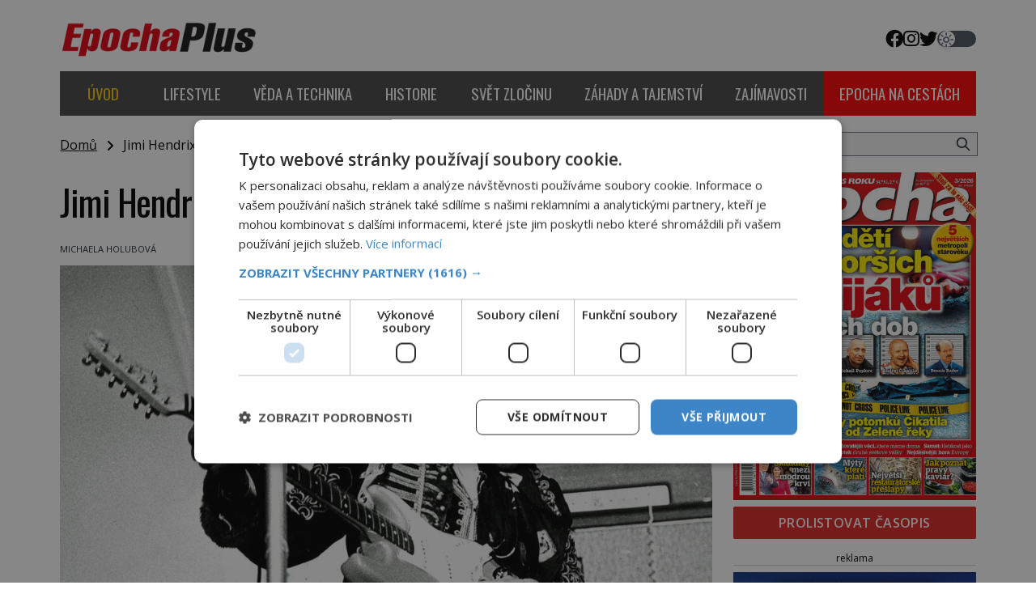

--- FILE ---
content_type: text/html; charset=UTF-8
request_url: https://epochaplus.cz/jimi-hendrix-jeho-smrt-je-plna-rozporu/
body_size: 22499
content:
<!DOCTYPE html>
<html lang="cs">
<head>
    <meta charset="UTF-8">
    <meta http-equiv="X-UA-Compatible" content="IE=edge">
    <meta name="viewport" content="width=device-width, initial-scale=1.0">
    <meta name="description" content="Zajímavé články z celého světa">


	<!-- STYLESHEETS -->
    <link rel="stylesheet" href="https://epochaplus.cz/wp-content/themes/digicon-epocha/css/digicon.css?20025109446218703">
    <link rel="stylesheet" href="https://epochaplus.cz/wp-content/themes/digicon-epocha/css/digicon.add.css?20025109446219981">

	<!-- fonts -->
	<link rel="preconnect" href="https://fonts.googleapis.com">
	<link rel="preconnect" href="https://fonts.gstatic.com" crossorigin>
	<link href="https://fonts.googleapis.com/css2?family=Open+Sans:ital,wght@0,300;0,400;0,500;0,600;0,700;0,800;1,300;1,400&family=Oswald:wght@200;300;400;500;600;700&display=swap" rel="stylesheet">

	<!-- icons -->
	<link href="https://epochaplus.cz/wp-content/themes/digicon-epocha/fasm/css/all.css" rel="stylesheet">

	<!-- scripts -->
	<script src="https://code.jquery.com/jquery-3.7.0.min.js" crossorigin="anonymous"></script>

  	<!-- popup -->
    <link rel="stylesheet" href="https://cdn.jsdelivr.net/npm/glightbox/dist/css/glightbox.min.css" />
    <script src="https://cdn.jsdelivr.net/gh/mcstudios/glightbox/dist/js/glightbox.min.js"></script>

	<!-- cross -->
    <link rel="stylesheet" href="https://epochaplus.cz/wp-content/themes/digicon-epocha/css/cross.css?t=1768410160">
    <!--
    <link rel="stylesheet" href="https://epochaplus.cz/wp-content/themes/digicon-epocha/css/cross1.css?t=1768410160">
    <link rel="stylesheet" href="https://epochaplus.cz/wp-content/themes/digicon-epocha/css/cross1c.css?t=1768410160">
    <link rel="stylesheet" href="https://epochaplus.cz/wp-content/themes/digicon-epocha/css/cross2.css?t=1768410160">
    <link rel="stylesheet" href="https://epochaplus.cz/wp-content/themes/digicon-epocha/css/cross2c.css?t=1768410160">
    <link rel="stylesheet" href="https://epochaplus.cz/wp-content/themes/digicon-epocha/css/cross4.css?t=1768410160">
    <link rel="stylesheet" href="https://epochaplus.cz/wp-content/themes/digicon-epocha/css/cross4c.css?t=1768410160">
    -->


	<!-- inline scripts -->
    <script>
        // Pokud neni localStorag=='dark' nebo 'light' uprednostnuji nastaveni OS
        if (!localStorage.theme) {
            // Neni zadne nastaveni theme v localStorage
            if (window.matchMedia('(prefers-color-scheme: dark)').matches) {
                // uzivatel ma dark mode v OS
                // alert('dark v nastaveni OS');
                document.querySelector('html').classList.add('dark');
                localStorage.theme = 'dark';
            } else {
                document.querySelector('html').classList.remove('dark');
                localStorage.theme = 'light';
                // alert('light v nastaveni OS');
            }
        } else {
            // uzivatel ma definici theme v localStorage
            if (localStorage.theme === 'dark') {
                // alert('dark v localStorage');
                document.querySelector('html').classList.add('dark')
            } else {
                // alert('light v localStorage');
                document.querySelector('html').classList.remove('dark')
            }
        }
    </script>


    <title>Jimi Hendrix: Jeho smrt je plná rozporů! &#8211; Epochaplus.cz</title>
<meta name='robots' content='max-image-preview:large' />
<link rel="alternate" type="application/rss+xml" title="Epochaplus.cz &raquo; RSS zdroj" href="https://epochaplus.cz/feed/" />
<link rel="alternate" type="application/rss+xml" title="Epochaplus.cz &raquo; RSS komentářů" href="https://epochaplus.cz/comments/feed/" />
<meta property="fb:app_id" content="1050482749137509" />
<meta property="og:title" content="Jimi Hendrix: Jeho smrt je plná rozporů!"/>
<meta property="og:type" content="article"/>
<meta property="og:url" content="https://epochaplus.cz/jimi-hendrix-jeho-smrt-je-plna-rozporu/"/>
<meta property="og:site_name" content="epochaplus.cz"/>
<meta property="og:image" content="https://epochaplus.cz/wp-content/uploads/2023/08/jimi-hendrix-1967-uncropped-1024x764.jpg"/>

<link rel='stylesheet' id='wp-block-library-css' href='https://epochaplus.cz/wp-includes/css/dist/block-library/style.min.css?ver=6.6.1' type='text/css' media='all' />
<style id='classic-theme-styles-inline-css' type='text/css'>
/*! This file is auto-generated */
.wp-block-button__link{color:#fff;background-color:#32373c;border-radius:9999px;box-shadow:none;text-decoration:none;padding:calc(.667em + 2px) calc(1.333em + 2px);font-size:1.125em}.wp-block-file__button{background:#32373c;color:#fff;text-decoration:none}
</style>
<style id='global-styles-inline-css' type='text/css'>
:root{--wp--preset--aspect-ratio--square: 1;--wp--preset--aspect-ratio--4-3: 4/3;--wp--preset--aspect-ratio--3-4: 3/4;--wp--preset--aspect-ratio--3-2: 3/2;--wp--preset--aspect-ratio--2-3: 2/3;--wp--preset--aspect-ratio--16-9: 16/9;--wp--preset--aspect-ratio--9-16: 9/16;--wp--preset--color--black: #000000;--wp--preset--color--cyan-bluish-gray: #abb8c3;--wp--preset--color--white: #ffffff;--wp--preset--color--pale-pink: #f78da7;--wp--preset--color--vivid-red: #cf2e2e;--wp--preset--color--luminous-vivid-orange: #ff6900;--wp--preset--color--luminous-vivid-amber: #fcb900;--wp--preset--color--light-green-cyan: #7bdcb5;--wp--preset--color--vivid-green-cyan: #00d084;--wp--preset--color--pale-cyan-blue: #8ed1fc;--wp--preset--color--vivid-cyan-blue: #0693e3;--wp--preset--color--vivid-purple: #9b51e0;--wp--preset--gradient--vivid-cyan-blue-to-vivid-purple: linear-gradient(135deg,rgba(6,147,227,1) 0%,rgb(155,81,224) 100%);--wp--preset--gradient--light-green-cyan-to-vivid-green-cyan: linear-gradient(135deg,rgb(122,220,180) 0%,rgb(0,208,130) 100%);--wp--preset--gradient--luminous-vivid-amber-to-luminous-vivid-orange: linear-gradient(135deg,rgba(252,185,0,1) 0%,rgba(255,105,0,1) 100%);--wp--preset--gradient--luminous-vivid-orange-to-vivid-red: linear-gradient(135deg,rgba(255,105,0,1) 0%,rgb(207,46,46) 100%);--wp--preset--gradient--very-light-gray-to-cyan-bluish-gray: linear-gradient(135deg,rgb(238,238,238) 0%,rgb(169,184,195) 100%);--wp--preset--gradient--cool-to-warm-spectrum: linear-gradient(135deg,rgb(74,234,220) 0%,rgb(151,120,209) 20%,rgb(207,42,186) 40%,rgb(238,44,130) 60%,rgb(251,105,98) 80%,rgb(254,248,76) 100%);--wp--preset--gradient--blush-light-purple: linear-gradient(135deg,rgb(255,206,236) 0%,rgb(152,150,240) 100%);--wp--preset--gradient--blush-bordeaux: linear-gradient(135deg,rgb(254,205,165) 0%,rgb(254,45,45) 50%,rgb(107,0,62) 100%);--wp--preset--gradient--luminous-dusk: linear-gradient(135deg,rgb(255,203,112) 0%,rgb(199,81,192) 50%,rgb(65,88,208) 100%);--wp--preset--gradient--pale-ocean: linear-gradient(135deg,rgb(255,245,203) 0%,rgb(182,227,212) 50%,rgb(51,167,181) 100%);--wp--preset--gradient--electric-grass: linear-gradient(135deg,rgb(202,248,128) 0%,rgb(113,206,126) 100%);--wp--preset--gradient--midnight: linear-gradient(135deg,rgb(2,3,129) 0%,rgb(40,116,252) 100%);--wp--preset--font-size--small: 13px;--wp--preset--font-size--medium: 20px;--wp--preset--font-size--large: 36px;--wp--preset--font-size--x-large: 42px;--wp--preset--spacing--20: 0.44rem;--wp--preset--spacing--30: 0.67rem;--wp--preset--spacing--40: 1rem;--wp--preset--spacing--50: 1.5rem;--wp--preset--spacing--60: 2.25rem;--wp--preset--spacing--70: 3.38rem;--wp--preset--spacing--80: 5.06rem;--wp--preset--shadow--natural: 6px 6px 9px rgba(0, 0, 0, 0.2);--wp--preset--shadow--deep: 12px 12px 50px rgba(0, 0, 0, 0.4);--wp--preset--shadow--sharp: 6px 6px 0px rgba(0, 0, 0, 0.2);--wp--preset--shadow--outlined: 6px 6px 0px -3px rgba(255, 255, 255, 1), 6px 6px rgba(0, 0, 0, 1);--wp--preset--shadow--crisp: 6px 6px 0px rgba(0, 0, 0, 1);}:where(.is-layout-flex){gap: 0.5em;}:where(.is-layout-grid){gap: 0.5em;}body .is-layout-flex{display: flex;}.is-layout-flex{flex-wrap: wrap;align-items: center;}.is-layout-flex > :is(*, div){margin: 0;}body .is-layout-grid{display: grid;}.is-layout-grid > :is(*, div){margin: 0;}:where(.wp-block-columns.is-layout-flex){gap: 2em;}:where(.wp-block-columns.is-layout-grid){gap: 2em;}:where(.wp-block-post-template.is-layout-flex){gap: 1.25em;}:where(.wp-block-post-template.is-layout-grid){gap: 1.25em;}.has-black-color{color: var(--wp--preset--color--black) !important;}.has-cyan-bluish-gray-color{color: var(--wp--preset--color--cyan-bluish-gray) !important;}.has-white-color{color: var(--wp--preset--color--white) !important;}.has-pale-pink-color{color: var(--wp--preset--color--pale-pink) !important;}.has-vivid-red-color{color: var(--wp--preset--color--vivid-red) !important;}.has-luminous-vivid-orange-color{color: var(--wp--preset--color--luminous-vivid-orange) !important;}.has-luminous-vivid-amber-color{color: var(--wp--preset--color--luminous-vivid-amber) !important;}.has-light-green-cyan-color{color: var(--wp--preset--color--light-green-cyan) !important;}.has-vivid-green-cyan-color{color: var(--wp--preset--color--vivid-green-cyan) !important;}.has-pale-cyan-blue-color{color: var(--wp--preset--color--pale-cyan-blue) !important;}.has-vivid-cyan-blue-color{color: var(--wp--preset--color--vivid-cyan-blue) !important;}.has-vivid-purple-color{color: var(--wp--preset--color--vivid-purple) !important;}.has-black-background-color{background-color: var(--wp--preset--color--black) !important;}.has-cyan-bluish-gray-background-color{background-color: var(--wp--preset--color--cyan-bluish-gray) !important;}.has-white-background-color{background-color: var(--wp--preset--color--white) !important;}.has-pale-pink-background-color{background-color: var(--wp--preset--color--pale-pink) !important;}.has-vivid-red-background-color{background-color: var(--wp--preset--color--vivid-red) !important;}.has-luminous-vivid-orange-background-color{background-color: var(--wp--preset--color--luminous-vivid-orange) !important;}.has-luminous-vivid-amber-background-color{background-color: var(--wp--preset--color--luminous-vivid-amber) !important;}.has-light-green-cyan-background-color{background-color: var(--wp--preset--color--light-green-cyan) !important;}.has-vivid-green-cyan-background-color{background-color: var(--wp--preset--color--vivid-green-cyan) !important;}.has-pale-cyan-blue-background-color{background-color: var(--wp--preset--color--pale-cyan-blue) !important;}.has-vivid-cyan-blue-background-color{background-color: var(--wp--preset--color--vivid-cyan-blue) !important;}.has-vivid-purple-background-color{background-color: var(--wp--preset--color--vivid-purple) !important;}.has-black-border-color{border-color: var(--wp--preset--color--black) !important;}.has-cyan-bluish-gray-border-color{border-color: var(--wp--preset--color--cyan-bluish-gray) !important;}.has-white-border-color{border-color: var(--wp--preset--color--white) !important;}.has-pale-pink-border-color{border-color: var(--wp--preset--color--pale-pink) !important;}.has-vivid-red-border-color{border-color: var(--wp--preset--color--vivid-red) !important;}.has-luminous-vivid-orange-border-color{border-color: var(--wp--preset--color--luminous-vivid-orange) !important;}.has-luminous-vivid-amber-border-color{border-color: var(--wp--preset--color--luminous-vivid-amber) !important;}.has-light-green-cyan-border-color{border-color: var(--wp--preset--color--light-green-cyan) !important;}.has-vivid-green-cyan-border-color{border-color: var(--wp--preset--color--vivid-green-cyan) !important;}.has-pale-cyan-blue-border-color{border-color: var(--wp--preset--color--pale-cyan-blue) !important;}.has-vivid-cyan-blue-border-color{border-color: var(--wp--preset--color--vivid-cyan-blue) !important;}.has-vivid-purple-border-color{border-color: var(--wp--preset--color--vivid-purple) !important;}.has-vivid-cyan-blue-to-vivid-purple-gradient-background{background: var(--wp--preset--gradient--vivid-cyan-blue-to-vivid-purple) !important;}.has-light-green-cyan-to-vivid-green-cyan-gradient-background{background: var(--wp--preset--gradient--light-green-cyan-to-vivid-green-cyan) !important;}.has-luminous-vivid-amber-to-luminous-vivid-orange-gradient-background{background: var(--wp--preset--gradient--luminous-vivid-amber-to-luminous-vivid-orange) !important;}.has-luminous-vivid-orange-to-vivid-red-gradient-background{background: var(--wp--preset--gradient--luminous-vivid-orange-to-vivid-red) !important;}.has-very-light-gray-to-cyan-bluish-gray-gradient-background{background: var(--wp--preset--gradient--very-light-gray-to-cyan-bluish-gray) !important;}.has-cool-to-warm-spectrum-gradient-background{background: var(--wp--preset--gradient--cool-to-warm-spectrum) !important;}.has-blush-light-purple-gradient-background{background: var(--wp--preset--gradient--blush-light-purple) !important;}.has-blush-bordeaux-gradient-background{background: var(--wp--preset--gradient--blush-bordeaux) !important;}.has-luminous-dusk-gradient-background{background: var(--wp--preset--gradient--luminous-dusk) !important;}.has-pale-ocean-gradient-background{background: var(--wp--preset--gradient--pale-ocean) !important;}.has-electric-grass-gradient-background{background: var(--wp--preset--gradient--electric-grass) !important;}.has-midnight-gradient-background{background: var(--wp--preset--gradient--midnight) !important;}.has-small-font-size{font-size: var(--wp--preset--font-size--small) !important;}.has-medium-font-size{font-size: var(--wp--preset--font-size--medium) !important;}.has-large-font-size{font-size: var(--wp--preset--font-size--large) !important;}.has-x-large-font-size{font-size: var(--wp--preset--font-size--x-large) !important;}
:where(.wp-block-post-template.is-layout-flex){gap: 1.25em;}:where(.wp-block-post-template.is-layout-grid){gap: 1.25em;}
:where(.wp-block-columns.is-layout-flex){gap: 2em;}:where(.wp-block-columns.is-layout-grid){gap: 2em;}
:root :where(.wp-block-pullquote){font-size: 1.5em;line-height: 1.6;}
</style>
<link rel='stylesheet' id='dashicons-css' href='https://epochaplus.cz/wp-includes/css/dashicons.min.css?ver=6.6.1' type='text/css' media='all' />
<link rel='stylesheet' id='post-views-counter-frontend-css' href='https://epochaplus.cz/wp-content/plugins/post-views-counter/css/frontend.min.css?ver=1.4.8' type='text/css' media='all' />
<script type="text/javascript" id="post-views-counter-frontend-js-before">
/* <![CDATA[ */
var pvcArgsFrontend = {"mode":"js","postID":121764,"requestURL":"https:\/\/epochaplus.cz\/wp-admin\/admin-ajax.php","nonce":"272ad4d5f5","dataStorage":"cookies","multisite":false,"path":"\/","domain":""};
/* ]]> */
</script>
<script type="text/javascript" src="https://epochaplus.cz/wp-content/plugins/post-views-counter/js/frontend.min.js?ver=1.4.8" id="post-views-counter-frontend-js"></script>
<link rel="https://api.w.org/" href="https://epochaplus.cz/wp-json/" /><link rel="alternate" title="JSON" type="application/json" href="https://epochaplus.cz/wp-json/wp/v2/posts/121764" /><link rel="EditURI" type="application/rsd+xml" title="RSD" href="https://epochaplus.cz/xmlrpc.php?rsd" />
<link rel="canonical" href="https://epochaplus.cz/jimi-hendrix-jeho-smrt-je-plna-rozporu/" />
<link rel='shortlink' href='https://epochaplus.cz/?p=121764' />
<link rel="alternate" title="oEmbed (JSON)" type="application/json+oembed" href="https://epochaplus.cz/wp-json/oembed/1.0/embed?url=https%3A%2F%2Fepochaplus.cz%2Fjimi-hendrix-jeho-smrt-je-plna-rozporu%2F" />
<link rel="alternate" title="oEmbed (XML)" type="text/xml+oembed" href="https://epochaplus.cz/wp-json/oembed/1.0/embed?url=https%3A%2F%2Fepochaplus.cz%2Fjimi-hendrix-jeho-smrt-je-plna-rozporu%2F&#038;format=xml" />


	<script type="text/javascript" charset="UTF-8" src="//cdn.cookie-script.com/s/d7131d2a09dc893fb3bd53c52b8818b0.js"></script>

	<!-- Google Tag Manager -->
	<script>(function(w,d,s,l,i){w[l]=w[l]||[];w[l].push({'gtm.start':
	new Date().getTime(),event:'gtm.js'});var f=d.getElementsByTagName(s)[0],j=d.createElement(s),dl=l!='dataLayer'?'&l='+l:'';j.async=true;j.src='https://www.googletagmanager.com/gtm.js?id='+i+dl;f.parentNode.insertBefore(j,f);
	})(window,document,'script','dataLayer','GTM-P6G7PW');</script>
	<!-- End Google Tag Manager -->


	<!-- Global tag (gtag.js) - Google Analytics -->
	<script async src="https://www.googletagmanager.com/gtag/js?id=G-QLX0HSTS6W"></script>
	<script>
  		window.dataLayer = window.dataLayer || [];
  		function gtag(){dataLayer.push(arguments);}
  		gtag('js', new Date());
  		gtag('config', 'G-QLX0HSTS6W');
	</script>



	

	

	
	<script defer src="/mkstat.js" data-website-id="0f255a9e-2957-454b-8295-05ae799c2d39"></script>

</head>

<body class="bg-white dark:bg-darkmodebg text-lightmode dark:text-darkmode font-opensans h-full 2xl:pt-[170px] flex">

<!-- Google Tag Manager (noscript) -->
<noscript><iframe src="https://www.googletagmanager.com/ns.html?id=GTM-P6G7PW"
height="0" width="0" style="display:none;visibility:hidden"></iframe></noscript>
<!-- End Google Tag Manager (noscript) -->


    <style>
    .rf-branding a {
	background: url("/upload/data/branding/branding.jpg?v=1766989031") no-repeat top center;	
    	display:block;
    }
    </style>
    <div class="rf-branding w-full h-full mt-[-170px] fixed hidden 2xl:block ">
        <a class="w-full h-full" target="_blank" href="https://rf-hobby.cz/marketing/predplatitelska-soutez-pro-mesic-leden-2026/"></a>
    </div>







 









	<!-- (C)2000-2015 Gemius SA - gemiusAudience / epochaplus.cz / Ostatni -->
	<script>
		var pp_gemius_identifier = '16Obkm_cZLqOsr74XLReVqSf.q3GrG8gXflX0i.yZ9H.y7';
		function gemius_pending(i) { window[i] = window[i] || function() {var x = window[i+'_pdata'] = window[i+'_pdata'] || []; x[x.length]=arguments;};};
		gemius_pending('gemius_hit'); gemius_pending('gemius_event'); gemius_pending('pp_gemius_hit'); gemius_pending('pp_gemius_event');
		(function(d,t) {try {var gt=d.createElement(t),s=d.getElementsByTagName(t)[0],l='https'; gt.setAttribute('async','async');
		gt.setAttribute('defer','defer'); gt.src=l+'://spir.hit.gemius.pl/xgemius.js'; s.parentNode.insertBefore(gt,s);} catch (e) {}})(document,'script');
	</script>



<!-- container -->
<div class="w-full mx-auto max-w-[1170px] bg-white dark:bg-darkmodebgc dark:text-gray-200 px-3 lg:px-[1.2rem] z-10">


                <!-- Novy rok 2024/5 -->
        <style>
        .nrmk2025 {
            display: block;
            margin-top: 1.2rem;
            margin-bottom: 0;
        }
        @media screen and (max-width: 1023px) {
            .nrmk2025 {
                display: none;
            }
        }
        </style>
	<!--
        <div class="nrmk2025">
            <img src="https://epochaplus.cz/wp-content/themes/digicon-epocha/img/nb.epochaplus.jpg" alt="" class="" style="width: 100%; max-width: 1150px; margin: 0 auto;">
        </div>
	-->
        



			



	<!-- top menu -->
	<div class="w-full text-sm lg:mt-6">
		<!-- top bar desktop -->
<div class="hidden md:flex justify-between">

	<!-- leva strana -->
	<div class="">
		<a href="/">
			<img src="https://epochaplus.cz/wp-content/themes/digicon-epocha/img/logo-epochaplus-light.png" alt="" class="dark:hidden my-auto h-[3.0rem]">
			<img src="https://epochaplus.cz/wp-content/themes/digicon-epocha/img/logo-epochaplus-dark.png" alt="" class="hidden dark:inline my-auto h-[3.0rem]">
		</a>
	</div>

	<!-- prava strana -->
	<div class="flex justify-end gap-8 uppercase">
		<div class="flex gap-4 text-[1.4rem] my-auto">
			<a href="https://www.facebook.com/www.epochaplus.cz/" target="_blank"><i class="fab fa-facebook"></i></a>
			<a href="https://www.instagram.com/casopis_epocha/" target="_blank"><i class="fab fa-instagram"></i></a>
			<a href="https://twitter.com/epochapluscz" target="_blank"><i class="fab fa-twitter"></i></a>
		</div>

		<!-- prepinac darkmode -->
		<div id="dmselector2" class="flex justify-end space-x-2 relative  my-auto">
	    	<!-- <span class="text-sm ">světlý</span> -->
       		<div>
	       		<input type="checkbox" name="toggle" id="toggleDarkMode2" class="hidden">
        		<label for="toggleDarkMode2" class="cursor-pointer w-12 h-5 flex items-center bg-gray-600 dark:bg-gray-400 rounded-full p-0.5">
              		<span class="toggleDarkMode2-dot w-5 h-5 bg-white text-gray-500 rounded-full shadow-md transform duration-300 ease-in-out"></span>
        		</label>
       		</div>
       		<!-- <span class="text-sm">tmavý</span> -->
    	</div>

	</div>
	<!-- prava strana end -->
</div>



<!-- top bar mobil -->
<div class="md:hidden mt-4 px-[2rem]">
	<a href="/">
		<img src="https://epochaplus.cz/wp-content/themes/digicon-epocha/img/logo-epochaplus-light.png" alt="" class="dark:hidden w-full">
		<img src="https://epochaplus.cz/wp-content/themes/digicon-epocha/img/logo-epochaplus-dark.png" alt="" class="hidden dark:inline w-full">
	</a>
</div>


<!-- socialni site -->
<!--
<div class="md:hidden flex gap-x-7 justify-center text-2xl py-0 pt-2 whitespace-nowrap text-center">
	<a href="https://www.facebook.com/historyrevue/" target="_blank"><i class="fab fa-facebook"></i></a>
	<a href="https://twitter.com/HistoryRevue" target="_blank"><i class="fab fa-twitter"></i></a>
</div>
-->
<!-- desktop menu -->
<div class="mt-4 hidden lg:flex font-oswald w-full justify-evenly gap-[0.1rem] uppercase text-[1.17rem] 
	text-center whitespace-nowrap bg-[#8b8b8b] dark:border border-[#797979]">
	<a href="/" class="w-full">
		<div class="px-5 py-[1.1rem] menu-uvod active ">Úvod</div>
	</a>
			<a href="/category/lifestyle" class="w-full">
			<div class="px-5 py-[1.1rem] menu-lifestyle ">
				lifestyle			</div>
		</a>
			<a href="/category/veda-a-technika" class="w-full">
			<div class="px-5 py-[1.1rem] menu-veda-a-technika ">
				věda a technika			</div>
		</a>
			<a href="/category/historie" class="w-full">
			<div class="px-5 py-[1.1rem] menu-historie ">
				historie			</div>
		</a>
			<a href="/category/svet-zlocinu" class="w-full">
			<div class="px-5 py-[1.1rem] menu-svet-zlocinu ">
				svět zločinu			</div>
		</a>
			<a href="/category/zahady-a-tajemstvi" class="w-full">
			<div class="px-5 py-[1.1rem] menu-zahady-a-tajemstvi ">
				záhady a tajemství			</div>
		</a>
			<a href="/category/zajimavosti" class="w-full">
			<div class="px-5 py-[1.1rem] menu-zajimavosti ">
				zajímavosti			</div>
		</a>
			<a href="https://epochanacestach.cz/" target="_blank" class="w-full">
		<div class="px-5 py-[1.1rem] menu-epona">epocha na cestách</div>
	</a>
	</div>
 




<!-- mobile menu -->
<div class="lg:hidden mt-0 py-2 ">

	<!-- hamburger -->
	<div class="flex justify-between py-[0.75rem] px-2 w-full text-right bg-red-700 text-white rounded">


		<!-- prepinac darkmode -->
		<div id="dmselector" class="flex justify-end space-x-2 py-1 pt-2">
	    	<!-- <span class="text-sm ">světlý</span> -->
       		<div>
	       		<input type="checkbox" name="toggle" id="toggleDarkMode" class="hidden">
        		<label for="toggleDarkMode" class="cursor-pointer w-9 h-6 lg:w-9 lg:h-5 flex items-center bg-gray-600 dark:bg-gray-400 rounded-full p-0 lg:p-1">
              		<span class="toggleDarkMode-dot w-6 h-6 lg:w-4 lg:h-4 bg-white text-gray-500 rounded-full shadow-md transform duration-300 ease-in-out"></span>
        		</label>
       		</div>
       		<!-- <span class="text-sm">tmavý</span> -->
    	</div>


		<div class="my-auto">
			<!-- socialni site -->
			<div class="flex gap-x-[1.3rem] justify-center text-[1.8rem] whitespace-nowrap text-center">
				<a href="https://www.facebook.com/epochaplus/" target="_blank"><i class="fab fa-facebook"></i></a>
				<a href="https://www.instagram.com/casopis_epocha/" target="_blank"><i class="fab fa-instagram"></i></a>
				<a href="https://twitter.com/epochapluscz" target="_blank"><i class="fab fa-twitter"></i></a>
			</div>
		</div>

		<div class="my-auto">
			<button id="mobile-menu-toggle" class="outline-none">
            	<i class="fas fa-bars text-3xl"></i>
        	</button>
		</div>


	</div>

	<!-- <div class="relative w-screen h-screen"> -->
		<div id="mobile-menu" class="fixed top-0 left-0 w-full h-full max-w-screen-md 
			rounded-r-3xl shadow-2xl
			transform -translate-x-full overflow-hidden transition-transform duration-500 ease-in-out 
			bg-gray-100 dark:bg-[#464646] text-[1.4rem] font-semibold uppercase pl-[2rem] 
			border-l-[1rem] border-[#d32121]
			"
			style="z-index: 1000;">

			<a href="/" class="block mt-[3rem] w-full">
				<div class="py-[1.1rem] dark:menu-uvod text-[#d32121] ">
					<span class="inline-block text-center w-[2.4rem]"><i class="far fa-home"></i></span> Úvod
				</div>
			</a>
							<a href="/category/lifestyle" class="w-full">
					<div class="py-[1.1rem] dark:menu-lifestyle ">
						<span class="inline-block text-center w-[2.4rem]"><i class="far fa-heart"></i></span>						lifestyle					</div>
				</a>
							<a href="/category/veda-a-technika" class="w-full">
					<div class="py-[1.1rem] dark:menu-veda-a-technika ">
						<span class="inline-block text-center w-[2.4rem]"><i class="far fa-flask"></i></span>						věda a technika					</div>
				</a>
							<a href="/category/historie" class="w-full">
					<div class="py-[1.1rem] dark:menu-historie ">
						<span class="inline-block text-center w-[2.4rem]"><i class="far fa-landmark"></i></span>						historie					</div>
				</a>
							<a href="/category/svet-zlocinu" class="w-full">
					<div class="py-[1.1rem] dark:menu-svet-zlocinu ">
						<span class="inline-block text-center w-[2.4rem]"><i class="far fa-user-secret"></i></span>						svět zločinu					</div>
				</a>
							<a href="/category/zahady-a-tajemstvi" class="w-full">
					<div class="py-[1.1rem] dark:menu-zahady-a-tajemstvi ">
						<span class="inline-block text-center w-[2.4rem]"><i class="far fa-question"></i></span>						záhady a tajemství					</div>
				</a>
							<a href="/category/zajimavosti" class="w-full">
					<div class="py-[1.1rem] dark:menu-zajimavosti ">
						<span class="inline-block text-center w-[2.4rem]"><i class="far fa-lightbulb"></i></span>						zajímavosti					</div>
				</a>
			
						<a href="https://epochanacestach.cz/" class="block mt-[2rem] w-full">
				<div class="py-[1.1rem] dark:menu-uvod">
					<span class="inline-block text-center w-[2.4rem]"><i class="far fa-book"></i></span> epocha na cestách
				</div>
			</a>
						

			<button id="menu-close" class="absolute top-4 right-4 border-4 border-[#d0cccc] dark:border-[#dac737] rounded xp-2 xpx-3 h-[3rem] w-[3rem] text-center">
    			<i class="fas fa-times text-4xl"></i>
  			</button>
		</div>
	<!-- </div> -->

</div>

<script>
$(document).ready(function() {
	$('#mobile-menu-toggle').click(function() {
		// Přepne třídu 'translate-x-full' při kliknutí na tlačítko menu
		$('#mobile-menu').toggleClass('-translate-x-full');
		$('#adm-sticky').addClass('hidden').removeClass('block');
  	});
	$('#menu-close').click(function() {
		// Přepne třídu '-translate-x-full' při kliknutí na tlačítko zavřít
		$('#mobile-menu').toggleClass('-translate-x-full');
		$('#adm-sticky').addClass('block').removeClass('hidden');
	});
});
</script>




	</div>

	

	<!-- loop or page -->
	<div class="w-full lg:flex">
		<div class="w-full lg:pr-4 bg-lightmodebgc dark:bg-darkmodebgc">
			<div class="mt-2 lg:mt-6 w-full" style="xmax-width: 805px;">

	<div class="">
		<a href="/" class="underline">Domů</a> &nbsp; <i class="fas fa-angle-right relative top-px"></i> &nbsp;
		Jimi Hendrix: Jeho smrt je plná rozporů!	</div>


	

	

	<div class="mt-[0.8rem] lg:mt-8 text-black dark:text-white 
		text-[2.2rem] leading-[1.15] tracking-tight px-[0.0rem]
		lg:text-[2.8rem] lg:leading-[1.2] lg:tracking-tight lg:px-0
		font-oswald">
		Jimi Hendrix: Jeho smrt je plná rozporů!	</div>



	<div class="mt-6 text-eni11px text-gray-800 dark:text-gray-200">

		<div class="flex justify-between text-[0.7rem] uppercase">
			<div class="hover:underline ">
				<a href="https://epochaplus.cz/author/michaelaholubova/" title="Příspěvky od Michaela Holubová" rel="author">Michaela Holubová</a>			</div>
			<div class="">
													19.8.2023							</div>
		</div>

	</div>




	<div>
		<div id="titimage" class="mt-3 w-full">
			<figure>
				<img width="1024" height="764" src="https://epochaplus.cz/wp-content/uploads/2023/08/jimi-hendrix-1967-uncropped-1024x764.jpg" class="attachment-large size-large wp-post-image" alt="" decoding="async" fetchpriority="high" srcset="https://epochaplus.cz/wp-content/uploads/2023/08/jimi-hendrix-1967-uncropped-1024x764.jpg 1024w, https://epochaplus.cz/wp-content/uploads/2023/08/jimi-hendrix-1967-uncropped-300x224.jpg 300w, https://epochaplus.cz/wp-content/uploads/2023/08/jimi-hendrix-1967-uncropped-768x573.jpg 768w, https://epochaplus.cz/wp-content/uploads/2023/08/jimi-hendrix-1967-uncropped-320x239.jpg 320w, https://epochaplus.cz/wp-content/uploads/2023/08/jimi-hendrix-1967-uncropped.jpg 1199w" sizes="(max-width: 1024px) 100vw, 1024px" />				<!-- <figcaption class="text-[0.8rem] text-center mt-1"></figcaption> -->
			</figure>
		</div>
	</div>


	


	




	<div class="lg:mt-2">
			
		<div class="md:px-[8.0rem]">
			<article id="post-121764">
				<div class="clanek text-[1.1rem] leading-[1.35] lg:text-[1.07rem] lg:leading-[1.4]">
					<p><strong>Je 12. května 1961. V krizovém centru pro mládež sedí Johnny Allen Hendrix (1942–1970), kterého časem svět bude znát pod jménem Jimi coby jednoho nejvlivnějších kytaristů rocku.</strong></p>
<p>„Fakt jsem ty auta neukrad,“ hájí se. Vyzvedne ho otec. Jenže o čtyři dny později se situace opakuje. Aby Jimi nemusel do chládku, upíše se na tři roky armádě. Je sice hippie, ale armádu má v úctě. A dokonce se zdá, že je v ní na základně Fort Ord v Kalifornii spokojen.</p>
<p>Klubovnou základny Fort Campbell ležící na hranici Kentucky a Tennessee rezonuje zvuk kytary. Hendrix cvičí. Přidá se k němu William Cox (*1939) a vznikne doživotní přátelství. Založí pětičlennou kapelu, ale stabilní jádro tvoří jen oni dva.</p>
<p><style>#cross2.crossflow {margin-left: 0;margin-top: 0;} @media (min-width: 769px) {.cross2-obsah {display:none !important;}.cross2-header {font-weight: 500 !important; font-size:15px !important;-webkit-line-clamp: 4 !important;}}@media (max-width: 768px) {#cross2.crossflow {margin-left:0;margin-right:0;margin-top:20px;}}</style>
<div id="cross2" class="crossflow"></div>
<p><script src="https://rfapi.digicon.cz/cross/js/cross2/epochaplus.cz.js"></script></p>
<p style="margin-top: 0; padding-top:0;">Pojmenují ji The Kasuals. Má to háček – Jimimu zbývají dva roky v armádě. A tak začne předstírat závislost na masturbaci, pomočování, homosexualitu i bolesti na prsou. Trik se vydaří, armáda ho nechá jít.</p>
<p>Brzy však naletí na trik promotéra a odjede za slávou do New Yorku. Tady ale není nic zařízeno a Hendrix má co dělat, aby se protloukl. Vystřídá tolik kapel, že je ani nedokáže vyjmenovat.</p>
<p>Zamiluje se do 16leté prostitutky Diany Carpenterové – a ta s ním otěhotní. Jimi se jí marně snaží přesvědčit, ať pověsí nejstarší řemeslo světa na hřebík. Nakonec mu vypoví nervy a děvčeti naseká řemenem. Vztah zkrachuje a Jimi dcerku nikdy neuvidí.</p>
<p>Náladu mu spraví rok 1966. Zakládá totiž úspěšnou kapelu The Jimi Hendrix Experience.</p>
<figure><img decoding="async" src="//epochaplus.cz/wp-content/uploads/2023/08/jimi-hendrix-experience-1968.jpg" class="w-full" alt="The Jimi Hendrix Experience v roce 1968. Foto: Warner/Reprise Records via Creative commons"><figcaption>The Jimi Hendrix Experience v roce 1968. Foto: Warner/Reprise Records via Creative commons</figcaption></figure>
<p><strong>Zemřel v nemocnici, nebo doma?</strong></p>
<p>Fehmarn je ostrov ležící v Baltském moři, třetí největší z těch, které patří Německu. Tady odehraje Jimi 6. září 1970 poslední velký koncert. Je to propadák a Jimi to ví. 17. září ještě zahraje v londýnském Jazz klubu Ronnieho Scotta.</p>
<p>Pak se zastaví na párty, nadopuje tělo amfetaminy a vrátí se na Notting Hill Gate do hotelu Samarkand, kde na něj čeká německá krasobruslařka a malířka Monika Dannemannová (1945–1996).</p>
<p>Tráví s ní poslední čtyři dny, zatímco jeho snoubenka, dánská modelka Kirsten Neferová, odlétla kvůli práci z Londýna. Jimi ještě spolyká prášky na spaní. Monika ho najde dopoledne v bezvědomí a volá sanitku. A tady začíná hra plná rozporů:</p>
<p>Oficiálně Jimi umírá 18. září v 12:45, přesně 78 minut po příjezdu sanitky. Jenže jiné verze tvrdí, že muzikant je mrtvý již v době příjezdu lékařů.</p>
<figure><img decoding="async" src="//epochaplus.cz/wp-content/uploads/2023/08/samarkandhotel1.jpg" class="w-full" alt="Dvě budovy, které tvoří hotel Samarkand. Hendrix zemřel v jednom ze dvou suterénu apartmánů, které byly přístupné jedním ze dvou venkovních schodišť před budovami. Foto: TEL-Brough - CC - volné dílo"><figcaption>Dvě budovy, které tvoří hotel Samarkand. Hendrix zemřel v jednom ze dvou suterénu apartmánů, které byly přístupné jedním ze dvou venkovních schodišť před budovami. Foto: TEL-Brough &#8211; CC &#8211; volné dílo</figcaption></figure>
<p><strong>Zubaté za zády</strong></p>
<p>Pitva ukazuje, že příčinou smrti je zadušení se zvratky po mixu amfetaminu a prášků na spaní. Jenže v plicích i kolem krku má Jimi velké množství červeného vína. Pokusil se ho někdo udusit?</p>
<p><style>#cross4.crossflow {margin-left: 0;margin-top: 0;} @media (min-width: 769px) {.cross4-obsah {display:none !important;}.cross4-header {font-weight: 500 !important; font-size:15px !important;-webkit-line-clamp: 4 !important;}}@media (max-width: 768px) {#cross4.crossflow {margin-left:0;margin-right:0;margin-top:20px;}}</style>
<div id="cross4" class="crossflow"></div>
<p><script src="https://rfapi.digicon.cz/cross/js/cross4/epochaplus.cz.js"></script></p>
<p style="margin-top: 0; padding-top:0;">Podezření padá nejdřív na Moniku, ta se ostatně ještě po letech soudí, zda zavolala sanitku včas. Vždy je ale osvobozena. Ve hře je také Jimiho manažer Michael Jeffery (1933–1973), a to kvůli tučné pojistce, která by mu mohla připadnout.</p>
<p>To ale vylučuje uznávaný patolog Robert Teare (1911–1979), který má Jimiho případ na starost. „Jimi Hendrix nebyl zavražděn, zemřel nešťastnou náhodou,“ vyvrací spekulace.</p>
									</div>
			</article>

			

			<style>
			.rf-kreditblokspacer {
			    margin-top: 2rem;
			}
			.rf-fotokredit {
			    margin-top: 0.2rem;
				font-style: italic;
			    font-size: 14px;
			    opacity: 70%;
			}
			.rf-zdrojekredit {
			    margin-top: 0.2rem;
				font-style: italic;
			    font-size: 14px;
			    opacity: 70%;
			}
			.rf-fotokredit strong {
				font-weight: 400;
			}
			.rf-zdrojekredit strong {
				font-weight: 400;
			}
			</style>
			
			
			<div class="mt-2 text-sm italic opacity-70">Foto: CC</div>		</div>
			

		

		<!-- 
					<div class="hidden mt-2 lg:mt-6 text-[1.0rem] font-roboto">
				<span class="font-semibold pl-1 uppercase">Štítky: </span>
				
					<a href="/tema/drogy" class="inline-block m-1">
						<button class="font-roboto uppercase py-0 px-2 
						bg-red-600 dark:bg-red-600 text-gray-200 dark:text-white 
						text-[1rem] md:text-[1.1rem] font-semibold">
							drogy
						</button>
					</a>
					<a href="/tema/hendrix" class="inline-block m-1">
						<button class="font-roboto uppercase py-0 px-2 
						bg-red-600 dark:bg-red-600 text-gray-200 dark:text-white 
						text-[1rem] md:text-[1.1rem] font-semibold">
							Hendrix
						</button>
					</a>
					<a href="/tema/objasneni-vrazd" class="inline-block m-1">
						<button class="font-roboto uppercase py-0 px-2 
						bg-red-600 dark:bg-red-600 text-gray-200 dark:text-white 
						text-[1rem] md:text-[1.1rem] font-semibold">
							objasnění vražd
						</button>
					</a>			</div>
		 		-->




		




				<div class="hidden lg:grid mt-[2rem] md:px-[8.0rem] grid-cols-2 gap-[1rem] ">
		
			<div class="">
				<div class="font-oswald uppercase text-[1.05rem] text-center border-b border-gray-500">Právě v prodeji</div>
				<div class="mt-[0.5rem] grid grid-cols-2 gap-[0.5rem]">
					<div class="">
						<img src="https://rfapi.digicon.cz/img/obalky/epocha.480.jpg" alt="casopis" loading="lazy">
					</div>
					<div class="flex flex-col gap-[0.5rem] justify-between">
						<a href="/upload/data/casopis/listovacka.mp4" class="glightbox1">
						<button class="rounded py-1 w-full text-[0.9rem] font-semibold hover:underline bg-red-500 text-white uppercase">
							Prolistovat
						</button>
						</a>
						<div class="">
							<div class="font-oswald uppercase text-[1.05rem] text-center border-b border-gray-500">Předplatné</div>
							<a href="https://www.digiport.cz/vydani/floowie/1724-epocha" target="_blank">
							<button class="mt-2 rounded py-1 w-full text-[0.9rem] font-semibold hover:underline bg-red-500 text-white uppercase">
								Elektronické
							</button>
							</a>
							<a href="https://send.cz/casopis/1487/epocha" target="_blank">
							<button class="mt-2 rounded py-1 w-full text-[0.9rem] font-semibold hover:underline bg-red-500 text-white uppercase">
								Tištěné
							</button>
							</a>
						</div>
					</div>
				</div>
			</div>

			<div class="flex flex-col h-full justify-between pl-[3.5rem]">
				<div class="font-oswald uppercase text-[1.05rem] text-center border-b border-gray-500">
					sdílejte článek
				</div>

				<div class="w-full text-white ">
					<a href="https://www.facebook.com/sharer.php?u=https%3A%2F%2Fepochaplus.cz%2Fjimi-hendrix-jeho-smrt-je-plna-rozporu%2F" rel="nofollow" class="" target="_blank">
						<button class="block relative rounded py-1.5 w-full text-[1.0rem] xfont-semibold hover:opacity-70 bg-[#45629f]">
							Facebook
							<i class="text-[1.2rem] fab fa-facebook absolute top-[0.6rem] left-[0.8rem]"></i>
						</button>
					</a>
				</div>

				<div class="w-full text-white">
					<a href="https://twitter.com/intent/tweet/?text=Jimi+Hendrix%3A+Jeho+smrt+je+pln%C3%A1+rozpor%C5%AF%21&url=https%3A%2F%2Fepochaplus.cz%2Fjimi-hendrix-jeho-smrt-je-plna-rozporu%2F" rel="nofollow" class="" target="_blank">
						<button class="block relative rounded py-1.5 w-full text-[1.0rem] xfont-semibold hover:opacity-70 bg-[#5eb2ef]">
							Twitter
							<i class="text-[1.2rem] fab fa-twitter absolute top-[0.6rem] left-[0.8rem]"></i>
						</button>
					</a>
				</div>

				<div class="w-full text-white">
					<a href="https://www.pinterest.com/pin/create/button/?url=https%3A%2F%2Fepochaplus.cz%2Fjimi-hendrix-jeho-smrt-je-plna-rozporu%2F&media=https%3A%2F%2Fepochaplus.cz%2Fwp-content%2Fuploads%2F2023%2F08%2Fjimi-hendrix-1967-uncropped-320x239.jpg&description=Jimi+Hendrix%3A+Jeho+smrt+je+pln%C3%A1+rozpor%C5%AF%21" rel="nofollow" class="" target="_blank">
						<button class="block relative rounded py-1.5 w-full text-[1.0rem] xfont-semibold hover:opacity-70 bg-[#bd081c]">
							 Pinterest
							 <i class="text-[1.2rem] fab fa-pinterest absolute top-[0.5rem] left-[0.8rem]"></i>
						</button>
					</a>
				</div>

				<div class="w-full text-white">
					<a href="mailto:?subject=Jimi Hendrix: Jeho smrt je plná rozporů!&body=https%3A%2F%2Fepochaplus.cz%2Fjimi-hendrix-jeho-smrt-je-plna-rozporu%2F">
						<button class="block relative rounded py-1.5 w-full text-[1.0rem] xfont-semibold hover:opacity-70 bg-[#0166ff]">
							 Email
							 <i class="text-[1.2rem] fa fa-envelope absolute top-[0.6rem] left-[0.8rem]"></i>
						</button>
					</a>
				</div>

			</div>

		</div>











				<div class="grid lg:hidden mt-[2rem] grid-cols-2 gap-[1rem] xbg-green-400">

			<div class="flex flex-col h-full justify-between gap-2">
				<div class="font-oswald uppercase text-[1.05rem] text-center border-b border-gray-500">
					Právě v prodeji
				</div>
				<div class="">
					<div class="">
						<img src="https://rfapi.digicon.cz/img/obalky/epocha.480.jpg" alt="casopis" loading="lazy">
					</div>
					<div class="mt-1">
						<a href="/upload/data/casopis/listovacka.mp4" class="glightbox1">
							<button class="rounded py-1 w-full text-[0.9rem] font-semibold hover:underline bg-red-500 text-white uppercase">
							Prolistovat
							</button>
						</a>
					</div>
				</div>
			</div>



			<div class="flex flex-col h-full justify-between gap-2">
				<div class="font-oswald uppercase text-[1.05rem] text-center border-b border-gray-500">
					sdílejte článek
				</div>
				<div class="flex flex-col h-full justify-between">
					<div class="flex flex-col gap-1">
						<div class="w-full text-white ">
							<a href="https://www.facebook.com/sharer.php?u=https%3A%2F%2Fepochaplus.cz%2Fjimi-hendrix-jeho-smrt-je-plna-rozporu%2F" rel="nofollow" class="" target="_blank">
								<button class="block relative rounded py-1.5 w-full text-[1.0rem] xfont-semibold hover:opacity-70 bg-[#45629f]">
									Facebook
									<i class="text-[1.2rem] fab fa-facebook absolute top-[0.6rem] left-[0.8rem]"></i>
								</button>
							</a>
						</div>

						<div class="w-full text-white">
							<a href="https://twitter.com/intent/tweet/?text=Jimi+Hendrix%3A+Jeho+smrt+je+pln%C3%A1+rozpor%C5%AF%21&url=https%3A%2F%2Fepochaplus.cz%2Fjimi-hendrix-jeho-smrt-je-plna-rozporu%2F" rel="nofollow" class="" target="_blank">
								<button class="block relative rounded py-1.5 w-full text-[1.0rem] xfont-semibold hover:opacity-70 bg-[#5eb2ef]">
									Twitter
									<i class="text-[1.2rem] fab fa-twitter absolute top-[0.6rem] left-[0.8rem]"></i>
								</button>
							</a>
						</div>

						<div class="w-full text-white">
							<a href="https://www.pinterest.com/pin/create/button/?url=https%3A%2F%2Fepochaplus.cz%2Fjimi-hendrix-jeho-smrt-je-plna-rozporu%2F&media=https%3A%2F%2Fepochaplus.cz%2Fwp-content%2Fuploads%2F2023%2F08%2Fjimi-hendrix-1967-uncropped-320x239.jpg&description=Jimi+Hendrix%3A+Jeho+smrt+je+pln%C3%A1+rozpor%C5%AF%21" rel="nofollow" class="" target="_blank">
								<button class="block relative rounded py-1.5 w-full text-[1.0rem] xfont-semibold hover:opacity-70 bg-[#bd081c]">
								 	Pinterest
							 		<i class="text-[1.2rem] fab fa-pinterest absolute top-[0.5rem] left-[0.8rem]"></i>
								</button>
							</a>
						</div>

						<div class="w-full text-white">
							<a href="mailto:?subject=Jimi Hendrix: Jeho smrt je plná rozporů!&body=https%3A%2F%2Fepochaplus.cz%2Fjimi-hendrix-jeho-smrt-je-plna-rozporu%2F">
								<button class="block relative rounded py-1.5 w-full text-[1.0rem] xfont-semibold hover:opacity-70 bg-[#0166ff]">
								 	Email
							 		<i class="text-[1.2rem] fa fa-envelope absolute top-[0.6rem] left-[0.8rem]"></i>
								</button>
							</a>
						</div>
					</div>

					<div class="flex flex-col gap-1">
						<div class="font-oswald uppercase text-[1.05rem] text-center border-b border-gray-500">Předplatné</div>
						<a href="https://www.digiport.cz/vydani/floowie/1724-epocha" target="_blank">
							<button class="rounded py-1 w-full text-[0.9rem] font-semibold hover:underline bg-red-500 text-white uppercase">
								Elektronické
							</button>
						</a>
						<a href="https://send.cz/casopis/1487/epocha" target="_blank">
							<button class="rounded py-1 w-full text-[0.9rem] font-semibold hover:underline bg-red-500 text-white uppercase">
								Tištěné
							</button>
						</a>
					</div>
				
				</div>

			</div>

		</div>
		

		<!-- 
		<div class="mt-4 md:mt-8">
			<div class="w-full md:grid grid-cols-2 md:h-12 xbg-blue-500 gap-1 pr-2">

				<div class="w-full text-white">
					<a href="https://www.facebook.com/sharer.php?u=https%3A%2F%2Fepochaplus.cz%2Fjimi-hendrix-jeho-smrt-je-plna-rozporu%2F" rel="nofollow" class="">
						<button class="rounded py-3 w-full text-[1.2rem] font-semibold hover:opacity-70" style="background-color: #45629f">
							<i class="fab fa-facebook"></i> <span class="pl-2">Sdílet na Facebooku</span>
						</button>
					</a>
				</div>

				<div class="w-full text-white mt-1 md:mt-0">
					<a href="https://twitter.com/intent/tweet/?text=Jimi+Hendrix%3A+Jeho+smrt+je+pln%C3%A1+rozpor%C5%AF%21&url=https%3A%2F%2Fepochaplus.cz%2Fjimi-hendrix-jeho-smrt-je-plna-rozporu%2F" rel="nofollow" class="">
						<button class="rounded py-3 w-full text-[1.2rem] font-semibold hover:opacity-70" style="background-color: #5eb2ef">
							<i class="fab fa-twitter"></i> <span class="pl-2">Sdílet na Twitteru</span>
						</button>
					</a>
				</div>

			</div>
		</div>
 		-->


		<!-- 
		<div class="mt-[2rem] md:px-[8.0rem] grid grid-cols-2 gap-[1rem] ">
		</div> 
		-->




				<div id="konecClanku" class="lg:hidden"></div>



		<div class="mt-[2rem] mb-[2rem] md:px-[5.0rem] md:grid grid-cols-2">

			<div class="">
									<div class="text-[0.8rem] font-roboto uppercase text-gray-700 dark:text-gray-400 leading-8">
						<i class="fas fa-arrow-left lg:hidden"></i> Předchozí článek
					</div>
					<div class="border-l-8 border-enigmablocek lg:border-gray-400 dark:lg:border-gray-500 hover:border-enigmablocek dark:hover:border-enigmablocek text-[1.0rem] leading-[1.2] py-1 px-4">
						<strong class="nounderline"><a href="https://epochaplus.cz/houby-zdrava-pochoutka-ale-i-zasobarna-kovu/" rel="prev">Houby: Zdravá pochoutka, ale i zásobárna kovů</a></strong>					</div>
							</div>

			<div class="">
									<div class="text-right xlg:text-left text-[0.8rem] font-roboto uppercase text-gray-700 dark:text-gray-400 leading-8">
						Další článek <i class="fas fa-arrow-right lg:hidden"></i>
					</div>
					<div class="text-right xlg:text-left border-r-8 xlg:border-r-0 xlg:border-l-8 border-enigmablocek lg:border-gray-400 dark:lg:border-gray-500 hover:border-enigmablocek dark:hover:border-enigmablocek text-[1.0rem] leading-[1.2] py-1 px-4">
						<strong class="nounderline"><a href="https://epochaplus.cz/kdo-zachrani-tropicke-lesy-sanci-maji-kaloni/" rel="next">Kdo zachrání tropické lesy? Šanci mají kaloni</a></strong>					</div>
							</div>
		
		</div>


		<!--  -->

		



		<!-- related clanky -->
				<div class="mt-[2rem]">
							<div class="flex gap-6">
					<div class="text-[1.2rem] uppercase font-oswald font-semibold whitespace-nowrap">Související články</div>
					<div class="border-b border-gray-400 w-full relative -top-3"></div>
				</div>
			
<a href="https://epochaplus.cz/dvoufazovy-spanek-prastary-zvyk-nasich-predku-ktery-dnes-znovu-fascinuje-vedce/">
<div class="group mt-2 lg:mt-6">

	<div class="mt-0 block md:grid grid-cols-7 gap-8">

		<div class="col-span-3 relative xoverflow-hidden 
			border-8 border-white dark:border-[#1a1a1a] transition duration-500 group-hover:border-color-lifestyle ">
			<img src="https://epochaplus.cz/wp-content/uploads/2026/01/1-23-768x512.jpg" alt="" 
				class="w-full aspect-[3/2] lg:aspect-[1.5] object-cover 
				xgroup-hover:scale-110 transition duration-500 ease-in-out"
			>

							<div class="absolute -top-2 -left-2 uppercase px-[0.6rem] py-[0.15rem] pb-[0.15rem] text-[0.96rem] 
				font-medium leading-[1.15] bg-color-lifestyle								 text-white 
												 pb-[0.25rem]
								">Lifestyle</div>
					</div>

		<div class="col-span-4 xlg:my-auto">
			<div class="text-[2.0rem] leading-[1.2] lg:text-[2.0rem] lg:leading-[1.1] font-normal font-oswald text-[#000113] dark:text-gray-200 md:line-clamp-2  
				transition duration-300 group-hover:text-color-lifestyle dark:group-hover:text-yellow-300 
				  ">
				Dvoufázový spánek, prastarý zvyk našich předků, který dnes znovu fascinuje vědce			</div>

			<div class="mt-[0.45rem] lg:mt-[0.75rem] line-clamp-4 text-[1.1rem] leading-[1.35] lg:text-[1.07rem] lg:leading-[1.4] 
			border-t-4 border-color-lifestyle pt-[0.45rem] lg:pt-[0.75rem]">
				Mnoho lidí si dnes myslí, že celonoční osmihodinový spánek je přirozený způsob, jak člověk „správně“ odpočívá. Ve skutečnosti to ale není pravda. Dvoufázový spánek, tedy spaní ve dvou oddělených částech během noci, je ve skutečnosti starodávná praxe, která dominovala lidským spánkovým návykům po tisíciletí a teprve relativně nedávno ho nahradil souvislý spánek. Už dávné civilizace [&hellip;]			</div>
		</div>

	</div>

</div>
</a>

<a href="https://epochaplus.cz/trendy-pro-letosni-rok-jak-skloubit-pohodli-s-chytrymi-technologiemi-a-peci-o-sebe/">
<div class="group mt-2 lg:mt-6">

	<div class="mt-0 block md:grid grid-cols-7 gap-8">

		<div class="col-span-3 relative xoverflow-hidden 
			border-8 border-white dark:border-[#1a1a1a] transition duration-500 group-hover:border-color-lifestyle ">
			<img src="https://epochaplus.cz/wp-content/uploads/2026/01/1-18-768x512.jpg" alt="" 
				class="w-full aspect-[3/2] lg:aspect-[1.5] object-cover 
				xgroup-hover:scale-110 transition duration-500 ease-in-out"
			>

							<div class="absolute -top-2 -left-2 uppercase px-[0.6rem] py-[0.15rem] pb-[0.15rem] text-[0.96rem] 
				font-medium leading-[1.15] bg-color-lifestyle								 text-white 
												 pb-[0.25rem]
								">Lifestyle</div>
					</div>

		<div class="col-span-4 xlg:my-auto">
			<div class="text-[2.0rem] leading-[1.2] lg:text-[2.0rem] lg:leading-[1.1] font-normal font-oswald text-[#000113] dark:text-gray-200 md:line-clamp-2  
				transition duration-300 group-hover:text-color-lifestyle dark:group-hover:text-yellow-300 
				  ">
				Trendy pro letošní rok: Jak skloubit pohodlí s chytrými technologiemi a péčí o sebe			</div>

			<div class="mt-[0.45rem] lg:mt-[0.75rem] line-clamp-4 text-[1.1rem] leading-[1.35] lg:text-[1.07rem] lg:leading-[1.4] 
			border-t-4 border-color-lifestyle pt-[0.45rem] lg:pt-[0.75rem]">
				Rok 2026 slibuje být rokem, kdy se trendy ve světě módy, technologií a životního stylu budou prolínat. Překročí hranice jednotlivých oblastí a ovlivní způsob, jakým žijeme, pracujeme i tvoříme svůj osobní styl. Nebudou to jen efektní novinky na Instagramu, půjde o hlubší změny, které reflektují naši touhu po pohodlí, individualitě a propojení digitálního světa s [&hellip;]			</div>
		</div>

	</div>

</div>
</a>

<a href="https://epochaplus.cz/jak-jizdni-kolo-prispelo-k-emancipaci-zeny-zacaly-nosit-kalhoty/">
<div class="group mt-2 lg:mt-6">

	<div class="mt-0 block md:grid grid-cols-7 gap-8">

		<div class="col-span-3 relative xoverflow-hidden 
			border-8 border-white dark:border-[#1a1a1a] transition duration-500 group-hover:border-color-lifestyle ">
			<img src="https://epochaplus.cz/wp-content/uploads/2026/01/1-12-768x512.jpg" alt="" 
				class="w-full aspect-[3/2] lg:aspect-[1.5] object-cover 
				xgroup-hover:scale-110 transition duration-500 ease-in-out"
			>

							<div class="absolute -top-2 -left-2 uppercase px-[0.6rem] py-[0.15rem] pb-[0.15rem] text-[0.96rem] 
				font-medium leading-[1.15] bg-color-lifestyle								 text-white 
												 pb-[0.25rem]
								">Lifestyle</div>
					</div>

		<div class="col-span-4 xlg:my-auto">
			<div class="text-[2.0rem] leading-[1.2] lg:text-[2.0rem] lg:leading-[1.1] font-normal font-oswald text-[#000113] dark:text-gray-200 md:line-clamp-2  
				transition duration-300 group-hover:text-color-lifestyle dark:group-hover:text-yellow-300 
				  ">
				Jak jízdní kolo přispělo k emancipaci: Ženy začaly nosit kalhoty			</div>

			<div class="mt-[0.45rem] lg:mt-[0.75rem] line-clamp-4 text-[1.1rem] leading-[1.35] lg:text-[1.07rem] lg:leading-[1.4] 
			border-t-4 border-color-lifestyle pt-[0.45rem] lg:pt-[0.75rem]">
				Vynález jízdního kola na konci 19. století se stává momentem, který ženám otevírá dveře do veřejného prostoru. Díky němu se rodí nová generace dam, které odmítají být jenom ozdobou muže, kuchařkou a pečovatelkou. Kolo se stává symbolem svobody, sebevědomí a rovnoprávnosti. Když se kolem 1890 rozšíří bezpečný typ bicyklu se dvěma stejně velkými koly a [&hellip;]			</div>
		</div>

	</div>

</div>
</a>

<a href="https://epochaplus.cz/sdilim-sdilis-sdilime-jak-nas-ovlivnuji-socialni-site/">
<div class="group mt-2 lg:mt-6">

	<div class="mt-0 block md:grid grid-cols-7 gap-8">

		<div class="col-span-3 relative xoverflow-hidden 
			border-8 border-white dark:border-[#1a1a1a] transition duration-500 group-hover:border-color-lifestyle ">
			<img src="https://epochaplus.cz/wp-content/uploads/2026/01/media-998990-1280-768x557.jpg" alt="" 
				class="w-full aspect-[3/2] lg:aspect-[1.5] object-cover 
				xgroup-hover:scale-110 transition duration-500 ease-in-out"
			>

							<div class="absolute -top-2 -left-2 uppercase px-[0.6rem] py-[0.15rem] pb-[0.15rem] text-[0.96rem] 
				font-medium leading-[1.15] bg-color-lifestyle								 text-white 
												 pb-[0.25rem]
								">Lifestyle</div>
					</div>

		<div class="col-span-4 xlg:my-auto">
			<div class="text-[2.0rem] leading-[1.2] lg:text-[2.0rem] lg:leading-[1.1] font-normal font-oswald text-[#000113] dark:text-gray-200 md:line-clamp-2  
				transition duration-300 group-hover:text-color-lifestyle dark:group-hover:text-yellow-300 
				  ">
				Sdílím, sdílíš, sdílíme&#8230;  Jak nás ovlivňují sociální sítě?			</div>

			<div class="mt-[0.45rem] lg:mt-[0.75rem] line-clamp-4 text-[1.1rem] leading-[1.35] lg:text-[1.07rem] lg:leading-[1.4] 
			border-t-4 border-color-lifestyle pt-[0.45rem] lg:pt-[0.75rem]">
				„Píp.“ Nová notifikace. Ruka automaticky sáhne po mobilu. Scan palce a displej se naplno rozzáří. Koutky úst je jí automaticky vytáhnou do jemného úsměvu. Nová fotka už sklidila přes 200 lajků. Co z toho, když na reklamě nic netrhne? Dopamin!   Je to jeden z nejdůležitějších neuropřenašečů. A také se zahrnuje do škatulky „hormonů štěstí“. S maličkým okořeněním [&hellip;]			</div>
		</div>

	</div>

</div>
</a>


			

							<div class="mt-[2rem] mb-[2rem] lg:mt-12 lg:mb-16 flex justify-center gap-2 text-[1.1rem] uppercase">
					<div class="searchpagination">
						<a href="/category/lifestyle">další články z rubriky ›</a>
					</div>
				</div>
			
		</div>
	</div>
</div>

		</div>

		<!-- sidebar Loop -->
		<div class="lg:flex-none w-full lg:w-[310px] text-center">
			
<div class="mt-2 lg:mt-6 lg:inline-block lg:sticky lg:top-0 mb-8">



	


	<!-- search -->
	<div class="w-full lg:w-80 mt-0 mx-auto">
		<form method="get" action="/">
		<div class="relative py-2 lg:py-0 lg:-top-1 text-gray-800 focus-within:text-gray-800 dark:text-gray-400 dark:focus-within:text-gray-400 px-2">
			<span class="absolute inset-y-0 right-3 flex items-center pl-2">
				<button type="submit" class="p-1 focus:outline-none focus:shadow-outline">
     					<svg fill="none" stroke="currentColor" stroke-linecap="round" stroke-linejoin="round" stroke-width="2" viewBox="0 0 24 24" class="w-5 h-5"><path d="M21 21l-6-6m2-5a7 7 0 11-14 0 7 7 0 0114 0z"></path></svg>
  					</button>
			</span>
			<input type="search" name="s" class="w-full py-1 text-xl lg:text-sm text-gray-800 bg-gray-100 dark:text-white dark:bg-gray-800 pl-3 focus:outline-none focus:bg-gray-100 focus:text-gray-800 dark:focus:bg-gray-700 dark:focus:text-gray-200" placeholder="Hledat..." autocomplete="off">
		</div>
		</form>
	</div>



	<div class="w-full lg:w-80 mt-4 mx-auto text-center px-2.5">
		<div class="mx-auto text-center object-center">
						    <a href="https://send.cz/casopis/1487/epocha" target="_blank">
				<img src="https://rfapi.digicon.cz/img/obalky/epocha.480.jpg" alt="casopis" loading="lazy">
			    </a>
			
		</div>
	</div>
		<div class="w-full mt-2 mx-auto text-center px-2.5">
		<a href="/upload/data/casopis/listovacka.mp4" class="glightbox1">
			<button class="block bg-red-600 w-full hover:underline uppercase tracking-wide font-semibold text-white px-4 py-2 text-[1.1rem] lg:text-[1.0rem] rounded-sm text-center">
				Prolistovat časopis
			</button>
		</a>
	</div>
	<script>
		document.addEventListener('DOMContentLoaded', function() {
			var lightbox1 = GLightbox({
				touchNavigation: true,
				loop: false,
				plyr: {
					config: {
						loop: {
							active: true
						}
					}
				},
				autoplayVideos: true,
				width: '1280px',
				videosWidth: '1280px',
				selector: '.glightbox1'
			});
		});
	</script>




		    <!-- reklama -->
	    <div class="w-full lg:w-80 mt-4 mx-auto text-center justify-center px-2.5">
		<span class="block text-center text-xs border-b border-gray-300 mb-1">reklama</span>
	    </div>


	    


	    		<div class="w-full lg:w-80 mt-2 mx-auto text-center px-2.5">
			<div class="mx-auto text-center object-center">
				<a href="https://shop.rf-hobby.cz/svet-na-dlani-special-2026-01/" target="_blank">
					<img src="/upload/data/sidebar1/image.jpg?v=1767596864" alt="" class="w-full">
				</a>
			</div>
		</div>
	    	

		<div class="w-full lg:w-80 mt-4 px-2.5">
		<div class="px-0 text-left text-[1.1rem]">
			<span class="w-full uppercase inline-block bg-red-600 text-white px-3 py-2 font-oswald tracking-wide text-[1.2rem] leading-[1.25] lg:text-[1.4rem]">
				zajímavosti			</span>
		</div>
		<div class="mt-2">
			
	<a href="https://epochaplus.cz/novy-rok-nove-ja-proc-vetsina-predsevzeti-konci-nezdarem/">
		<div class="grid grid-cols-3 gap-2 mt-2 text-left">
			<div class="col-span-1">
				<img class="w-full aspect-[1/1] object-cover" src="https://epochaplus.cz/wp-content/uploads/2026/01/4-5.jpg" alt="">
			</div>
			<div class="col-span-2">
				<div class="font-bold text-[1.1rem] lg:text-[1.0rem] leading-[1.2] tracking-tight line-clamp-2">
					Nový rok, nové já? Proč většina předsevzetí končí nezdarem?				</div>
				<div class="flex gap-2">
										<!--
					<div>
						<span class="inline-block text-[0.8rem] text-gray-600 dark:text-gray-300 uppercase">
							<span class="">14.1.2026</span>
							<span class="pl-2"><i class="far fa-eye" style="font-size: .7rem"></i> 1</span>
						</span>
					</div>
					-->
					<div class="mt-1 text-[1.0rem] lg:text-[0.95rem] text-gray-900 dark:text-gray-300 
						line-clamp-3 leading-[1.25]">
						Každý leden startuje stejný rituál: plány, seznamy, velká očekávání. Jenže realita bývá mnohem méně romantická. Podíváme se na nejčastější předsevzetí, kolik lidí je opravdu dodrží, proč většina ztroskotá už v prvních týdnech… A co s tím má společného starověká Mezopotámie? Leden působí jako brána do lepšího života. Přestaneme kouřit, budeme šetřit, zhubneme… Seznam vypadá krásně, [&hellip;]					</div>
				</div>

			</div>
		</div>
	</a>


	
	<a href="https://epochaplus.cz/pribehy-mnohonasobnych-matek-jedna-vychovava-44-deti-bez-manzela-druha-porodi-devet-potomku-najednou/">
		<div class="grid grid-cols-3 gap-2 mt-2 text-left">
			<div class="col-span-1">
				<img class="w-full aspect-[1/1] object-cover" src="https://epochaplus.cz/wp-content/uploads/2026/01/1-19-768x512.jpg" alt="">
			</div>
			<div class="col-span-2">
				<div class="font-bold text-[1.1rem] lg:text-[1.0rem] leading-[1.2] tracking-tight line-clamp-2">
					Příběhy mnohonásobných matek: Jedna vychovává 44 dětí bez manžela, druhá porodí devět potomků najednou				</div>
				<div class="flex gap-2">
										<!--
					<div>
						<span class="inline-block text-[0.8rem] text-gray-600 dark:text-gray-300 uppercase">
							<span class="">13.1.2026</span>
							<span class="pl-2"><i class="far fa-eye" style="font-size: .7rem"></i> 1</span>
						</span>
					</div>
					-->
					<div class="mt-1 text-[1.0rem] lg:text-[0.95rem] text-gray-900 dark:text-gray-300 
						line-clamp-3 leading-[1.25]">
						V dnešním světě, kde průměrná rodina má často jenom jedno nebo dvěma děti, příběhy rodiček s extrémně velkým počtem potomků přitahují pozornost a obdiv i otázky. V kontrastu se statistickými normami stojí ženy, jejichž mateřská cesta přesahuje všeobecné očekávání. Některé z nich mají rodiny připomínající spíše malé komunity. Mezi nejznámější současné rodičky se spoustou potomků [&hellip;]					</div>
				</div>

			</div>
		</div>
	</a>


	
	<a href="https://epochaplus.cz/tezko-uveritelny-rekord-matka-porodila-behem-ctyriceti-let-69-deti-je-to-pravda-nebo-lez/">
		<div class="grid grid-cols-3 gap-2 mt-2 text-left">
			<div class="col-span-1">
				<img class="w-full aspect-[1/1] object-cover" src="https://epochaplus.cz/wp-content/uploads/2026/01/1-15-768x512.jpg" alt="">
			</div>
			<div class="col-span-2">
				<div class="font-bold text-[1.1rem] lg:text-[1.0rem] leading-[1.2] tracking-tight line-clamp-2">
					Těžko uvěřitelný rekord: Matka porodila během čtyřiceti let 69 dětí. Je to pravda nebo lež?				</div>
				<div class="flex gap-2">
										<!--
					<div>
						<span class="inline-block text-[0.8rem] text-gray-600 dark:text-gray-300 uppercase">
							<span class="">12.1.2026</span>
							<span class="pl-2"><i class="far fa-eye" style="font-size: .7rem"></i> 1</span>
						</span>
					</div>
					-->
					<div class="mt-1 text-[1.0rem] lg:text-[0.95rem] text-gray-900 dark:text-gray-300 
						line-clamp-3 leading-[1.25]">
						Představa, že jedna žena přivede na svět desítky dětí, zní jako legenda. Přesto existuje jméno, které se v dějinách lidstva objevuje znovu a znovu, kdykoli přijde řeč na nejpočetnější mateřství na světě. Je to příběh, který fascinuje, zaráží i vyvolává otázky o lidských možnostech, těle a době, v níž se něco takového vůbec může odehrát. [&hellip;]					</div>
				</div>

			</div>
		</div>
	</a>


	
	<a href="https://epochaplus.cz/mistri-rychlosti-mozart-napise-symfonii-za-4-dny/">
		<div class="grid grid-cols-3 gap-2 mt-2 text-left">
			<div class="col-span-1">
				<img class="w-full aspect-[1/1] object-cover" src="https://epochaplus.cz/wp-content/uploads/2026/01/0hlavni-1-768x511.jpg" alt="">
			</div>
			<div class="col-span-2">
				<div class="font-bold text-[1.1rem] lg:text-[1.0rem] leading-[1.2] tracking-tight line-clamp-2">
					Mistři rychlosti: Mozart napíše symfonii za 4 dny				</div>
				<div class="flex gap-2">
										<!--
					<div>
						<span class="inline-block text-[0.8rem] text-gray-600 dark:text-gray-300 uppercase">
							<span class="">9.1.2026</span>
							<span class="pl-2"><i class="far fa-eye" style="font-size: .7rem"></i> 1</span>
						</span>
					</div>
					-->
					<div class="mt-1 text-[1.0rem] lg:text-[0.95rem] text-gray-900 dark:text-gray-300 
						line-clamp-3 leading-[1.25]">
						Některá slavná díla vytvářeli jejich autoři týdny, měsíce i roky. Jiná vznikla doslova v okamžiku. A výsledkem je stejná sláva! Životní události či přírodní efekty, které chceme zachytit, nejsou věčné. Proto je Vincent Van Gogh (1853–1890) přesvědčen o tom, že umělec musí pracovat rychle. Nizozemský malíř je dobře známý tím, že řadu svých obrazů vytvoří [&hellip;]					</div>
				</div>

			</div>
		</div>
	</a>


			</div>
	</div>



				<div class="w-full lg:w-80 mt-4 mx-auto text-center px-2.5">
			<div class="mx-auto text-center object-center">
				<a href="https://send.cz/casopis/1485/enigma" target="_blank">
					<img src="/upload/data/sidebar2/image.jpg?v=1768388089" alt="" class="w-full">
				</a>
			</div>
		</div>
		



	



				<div class="w-full lg:w-80 mt-4 mx-auto text-center px-2.5">
			<div class="mx-auto text-center object-center">
				<a href="https://historyplus.cz/zustavali-rooseveltovi-manzeli-jen-naoko-99621/" target="_blank">
					<img src="/upload/data/sidebar3/image.jpg?v=1768199085" alt="" class="w-full">
				</a>
			</div>
		</div>
		

	





    


		<div class="w-full lg:w-80 mt-4 px-2.5">
		<div class="px-0 text-left text-[1.1rem]">
			<span class="w-full uppercase inline-block bg-red-600 text-white px-3 py-2 font-oswald tracking-wide text-[1.2rem] leading-[1.25] lg:text-[1.4rem]">
				věda a technika			</span>
		</div>
		<div class="mt-2">
			
	<a href="https://epochaplus.cz/smrt-podchlazenim-z-pohledu-vedy-jak-zabiji-zima/">
		<div class="grid grid-cols-3 gap-2 mt-2 text-left">
			<div class="col-span-1">
				<img class="w-full aspect-[1/1] object-cover" src="https://epochaplus.cz/wp-content/uploads/2026/01/1-25-768x512.jpg" alt="">
			</div>
			<div class="col-span-2">
				<div class="font-bold text-[1.1rem] lg:text-[1.0rem] leading-[1.2] tracking-tight line-clamp-2">
					Smrt podchlazením z pohledu vědy: Jak zabíjí zima?				</div>
				<div class="flex gap-2">
										<!--
					<div>
						<span class="inline-block text-[0.8rem] text-gray-600 dark:text-gray-300 uppercase">
							<span class="">14.1.2026</span>
							<span class="pl-2"><i class="far fa-eye" style="font-size: .7rem"></i> 1</span>
						</span>
					</div>
					-->
					<div class="mt-1 text-[1.0rem] lg:text-[0.95rem] text-gray-900 dark:text-gray-300 
						line-clamp-3 leading-[1.25]">
						Není to jenom obyčejná zima, ale stav, kdy tělesná teplota klesne natolik, že organismus přestává fungovat. Věda popisuje, že normální lidská tělesná teplota je kolem 37 °C, a když klesne pod 35 °C, začíná hypotermie. Tělo ztrácí teplo rychleji, než ho dokáže vyrobit či udržet. Když se jádro těla ochladí ještě více, dochází k postupnému [&hellip;]					</div>
				</div>

			</div>
		</div>
	</a>


	
	<a href="https://epochaplus.cz/co-je-to-vlastne-snih-nejenom-kalamita-ale-i-tisice-molekul-vody-v-sestiuhelnikove-strukture/">
		<div class="grid grid-cols-3 gap-2 mt-2 text-left">
			<div class="col-span-1">
				<img class="w-full aspect-[1/1] object-cover" src="https://epochaplus.cz/wp-content/uploads/2026/01/4-4-768x512.jpg" alt="">
			</div>
			<div class="col-span-2">
				<div class="font-bold text-[1.1rem] lg:text-[1.0rem] leading-[1.2] tracking-tight line-clamp-2">
					Co je to vlastně sníh? Nejenom kalamita, ale i tisíce molekul vody v šestiúhelníkové struktuře				</div>
				<div class="flex gap-2">
										<!--
					<div>
						<span class="inline-block text-[0.8rem] text-gray-600 dark:text-gray-300 uppercase">
							<span class="">11.1.2026</span>
							<span class="pl-2"><i class="far fa-eye" style="font-size: .7rem"></i> 1</span>
						</span>
					</div>
					-->
					<div class="mt-1 text-[1.0rem] lg:text-[0.95rem] text-gray-900 dark:text-gray-300 
						line-clamp-3 leading-[1.25]">
						Sníh není jen bílý povlak, který v zimě zahaluje krajinu. Z vědeckého hlediska jde o složitou strukturu tvořenou především ledem, ale také značným množstvím vzduchu, stopových plynů, prachových částic, mikroorganismů a různých chemických látek. Ty se do sněhu dostávají jak během jeho vzniku v atmosféře, tak i následně po jeho dopadu na zem. Tento „ledový [&hellip;]					</div>
				</div>

			</div>
		</div>
	</a>


	
	<a href="https://epochaplus.cz/geneticka-genealogie-sroubovice-dna-odhali-skryta-tajemstvi/">
		<div class="grid grid-cols-3 gap-2 mt-2 text-left">
			<div class="col-span-1">
				<img class="w-full aspect-[1/1] object-cover" src="https://epochaplus.cz/wp-content/uploads/2026/01/1-13-768x512.jpg" alt="">
			</div>
			<div class="col-span-2">
				<div class="font-bold text-[1.1rem] lg:text-[1.0rem] leading-[1.2] tracking-tight line-clamp-2">
					Genetická genealogie: Šroubovice DNA odhalí skrytá tajemství				</div>
				<div class="flex gap-2">
										<!--
					<div>
						<span class="inline-block text-[0.8rem] text-gray-600 dark:text-gray-300 uppercase">
							<span class="">9.1.2026</span>
							<span class="pl-2"><i class="far fa-eye" style="font-size: .7rem"></i> 1</span>
						</span>
					</div>
					-->
					<div class="mt-1 text-[1.0rem] lg:text-[0.95rem] text-gray-900 dark:text-gray-300 
						line-clamp-3 leading-[1.25]">
						Genetická genealogie propojuje rodinnou historii s moderní vědou. Pomocí analýzy DNA pomáhá lidem zjistit, odkud pocházejí jejich předkové, najít dosud neznámé příbuzné a doplnit rodokmen tam, kde už matriky nestačí. I úplní laici díky ní mohou nahlédnout hluboko do své minulosti, často dál, než sahá paměť rodiny. Obor, který spojuje klasické pátrání v archivech s [&hellip;]					</div>
				</div>

			</div>
		</div>
	</a>


	
	<a href="https://epochaplus.cz/konec-tmy-svetelny-smog-utoci/">
		<div class="grid grid-cols-3 gap-2 mt-2 text-left">
			<div class="col-span-1">
				<img class="w-full aspect-[1/1] object-cover" src="https://epochaplus.cz/wp-content/uploads/2026/01/pxfuel-768x432.jpg" alt="">
			</div>
			<div class="col-span-2">
				<div class="font-bold text-[1.1rem] lg:text-[1.0rem] leading-[1.2] tracking-tight line-clamp-2">
					Konec tmy: Světelný smog útočí!				</div>
				<div class="flex gap-2">
										<!--
					<div>
						<span class="inline-block text-[0.8rem] text-gray-600 dark:text-gray-300 uppercase">
							<span class="">8.1.2026</span>
							<span class="pl-2"><i class="far fa-eye" style="font-size: .7rem"></i> 1</span>
						</span>
					</div>
					-->
					<div class="mt-1 text-[1.0rem] lg:text-[0.95rem] text-gray-900 dark:text-gray-300 
						line-clamp-3 leading-[1.25]">
						Kdysi stačilo zaklonit hlavu, aby člověk mohl v noci žasnout nad oblohou posetou miliony hvězd. Dnes už si o tom může většina lidí nechat jen zdát. Podle posledních údajů přes 80 procent obyvatel Severní Ameriky a téměř 70 procent Evropanů nemůže zaklonit hlavu a spatřit Mléčnou dráhu. Na vině je rušivé osvětlení nočního nebe způsobené rozptylem [&hellip;]					</div>
				</div>

			</div>
		</div>
	</a>


			</div>
	</div>




			


		
	
</div>
		</div>
	</div>

	







<div class="mt-8 lg:mt-0">
    <div class="bg-red-600 text-white font-oswald tracking-wide uppercase text-center text-[1.2rem] leading-[1.25] lg:text-[1.4rem] py-2 px-2 lg:px-16">
        Nenechte si ujít další zajímavé články
    </div>

	<div class="mt-2 grid grid-cols-1 lg:grid-cols-3 gap-4 pt-2 pb-4">
					<a href="https://panidomu.cz/dulce-dobrota-ktere-neodolate/?utm_source=epochaplus.cz&amp;utm_medium=Self15" target="_blank" class="mb-4 lg:mb-0">
				<div class="grid grid-cols-1 lg:grid-cols-2 gap-2">
					<div class="">
						<img class="w-full aspect-[3/2] object-cover" src="https://rfapi.digicon.cz/img/self15/panidomu.cz/151310.jpg" loading="lazy" alt="Dulce: Dobrota, které neodoláte">
					</div>
					<div class="">
						<div class="mt-1 lg:mt-0 text-[#db001b] dark:text-red-300 text-[0.9rem] leading-[1.0]">
							panidomu.cz						</div>
						<div class="mt-2 text-[1.1rem] lg:text-[1.0rem] leading-[1.25] lg:leading-[1.1] font-bold lg:font-semibold lg:line-clamp-2">
							Dulce: Dobrota, které neodoláte						</div>
						<div class="mt-2 text-[1.0rem] lg:text-[0.9rem] leading-[1.25] lg:leading-[1.1] line-clamp-4 lg:line-clamp-3">
							Ta dobrota se jmenuje dulce de leche a možná už jste ji objevili v obchodech. Ale nepochybujte o tom, že doma připravená bude ještě lepší. Název je španělský a znamená jednoduše „mléčná sladkost“. Původ ovšem není úplně jednoznačný, o autorství této receptury se pře hned několik latinskoamerických zemí a k tomu Francie, kde se traduje,						</div>
					</div>
				</div>
			</a>
					<a href="https://historyplus.cz/ferdinand-i-zatrhl-sizeni-na-trzistich-88641?utm_source=epochaplus.cz&amp;utm_medium=Self15" target="_blank" class="mb-4 lg:mb-0">
				<div class="grid grid-cols-1 lg:grid-cols-2 gap-2">
					<div class="">
						<img class="w-full aspect-[3/2] object-cover" src="https://rfapi.digicon.cz/img/self15/historyplus.cz/88641.jpg" loading="lazy" alt="Ferdinand I. zatrhl šizení na tržištích">
					</div>
					<div class="">
						<div class="mt-1 lg:mt-0 text-[#db001b] dark:text-red-300 text-[0.9rem] leading-[1.0]">
							historyplus.cz						</div>
						<div class="mt-2 text-[1.1rem] lg:text-[1.0rem] leading-[1.25] lg:leading-[1.1] font-bold lg:font-semibold lg:line-clamp-2">
							Ferdinand I. zatrhl šizení na tržištích						</div>
						<div class="mt-2 text-[1.0rem] lg:text-[0.9rem] leading-[1.25] lg:leading-[1.1] line-clamp-4 lg:line-clamp-3">
							„Prvotřídní kvalita, dovoz z Itálie,“ přesvědčuje kupec s látkami bohatou pražskou měšťanku. Žena pečlivě osahává štůček mušelínu. „Vezmu si pět loket,“ prohlásí. Kupec rychle naměří požadovanou délku. Pořádný kus mu přitom zůstane za prsty… &nbsp; „Na šaty ho bude málo, milostpaní. Stačí jenom na sukni,“ zhodnotí švadlena množství růžového mušelínu. „Ošidili vás, podívejte.“ Vezme do ruky dřevěnou						</div>
					</div>
				</div>
			</a>
					<a href="https://nejsemsama.cz/clanek/kouzleni-s-vodou-z-potoku-a-studanek-414046/?utm_source=epochaplus.cz&amp;utm_medium=Self15" target="_blank" class="mb-4 lg:mb-0">
				<div class="grid grid-cols-1 lg:grid-cols-2 gap-2">
					<div class="">
						<img class="w-full aspect-[3/2] object-cover" src="https://rfapi.digicon.cz/img/self15/nejsemsama.cz/414046.jpg" loading="lazy" alt="Kouzlení s vodou z potoků a studánek">
					</div>
					<div class="">
						<div class="mt-1 lg:mt-0 text-[#db001b] dark:text-red-300 text-[0.9rem] leading-[1.0]">
							nejsemsama.cz						</div>
						<div class="mt-2 text-[1.1rem] lg:text-[1.0rem] leading-[1.25] lg:leading-[1.1] font-bold lg:font-semibold lg:line-clamp-2">
							Kouzlení s vodou z potoků a studánek						</div>
						<div class="mt-2 text-[1.0rem] lg:text-[0.9rem] leading-[1.25] lg:leading-[1.1] line-clamp-4 lg:line-clamp-3">
							Voda má v magii zvláštní místo. Má jedinečné vlastnosti, které pro vás mohou být nejen zdrojem osvěžení, ale i duchovní síly a léčení. Voda z potoků a studánek má moc přinést do vašeho života pozitivní změny a obnovit vaši energii. Využitím těchto přírodních zdrojů v magii můžete obohatit své rituály a přinést do svého života větší harmonii a klid. Je důležité						</div>
					</div>
				</div>
			</a>
					<a href="https://skutecnepribehy.cz/2024/08/31/ten-muj-chlap-je-proste-bajecny/?utm_source=epochaplus.cz&amp;utm_medium=Self15" target="_blank" class="mb-4 lg:mb-0">
				<div class="grid grid-cols-1 lg:grid-cols-2 gap-2">
					<div class="">
						<img class="w-full aspect-[3/2] object-cover" src="https://rfapi.digicon.cz/img/self15/skutecnepribehy.cz/19605.jpg" loading="lazy" alt="Ten můj chlap je prostě báječný">
					</div>
					<div class="">
						<div class="mt-1 lg:mt-0 text-[#db001b] dark:text-red-300 text-[0.9rem] leading-[1.0]">
							skutecnepribehy.cz						</div>
						<div class="mt-2 text-[1.1rem] lg:text-[1.0rem] leading-[1.25] lg:leading-[1.1] font-bold lg:font-semibold lg:line-clamp-2">
							Ten můj chlap je prostě báječný						</div>
						<div class="mt-2 text-[1.0rem] lg:text-[0.9rem] leading-[1.25] lg:leading-[1.1] line-clamp-4 lg:line-clamp-3">
							Jsem holka Štěstěny, tvrdila moje máma, když jsem doma představila Mirka. Mohla na něm oči nechat. To nadšení ji neopustilo nikdy. Myslím, že mi trochu záviděla, ale nikdy jsem jí to neřekla. Tátu měla ráda, ale co si pamatuji, tak jsme s Mirkem byli zamilovaní mnohem víc. Jsme spolu moc rádi Tehdy byla jiná doba, když						</div>
					</div>
				</div>
			</a>
					<a href="https://nasehvezdy.cz/clanek/zari-svobodova-diky-nove-lasce-431347/?utm_source=epochaplus.cz&amp;utm_medium=Self15" target="_blank" class="mb-4 lg:mb-0">
				<div class="grid grid-cols-1 lg:grid-cols-2 gap-2">
					<div class="">
						<img class="w-full aspect-[3/2] object-cover" src="https://rfapi.digicon.cz/img/self15/nasehvezdy.cz/431347.jpg" loading="lazy" alt="Září Svobodová díky nové lásce?">
					</div>
					<div class="">
						<div class="mt-1 lg:mt-0 text-[#db001b] dark:text-red-300 text-[0.9rem] leading-[1.0]">
							nasehvezdy.cz						</div>
						<div class="mt-2 text-[1.1rem] lg:text-[1.0rem] leading-[1.25] lg:leading-[1.1] font-bold lg:font-semibold lg:line-clamp-2">
							Září Svobodová díky nové lásce?						</div>
						<div class="mt-2 text-[1.0rem] lg:text-[0.9rem] leading-[1.25] lg:leading-[1.1] line-clamp-4 lg:line-clamp-3">
							Přestože jí osud připravil až příliš kruté momenty, nikdy nepřestala věřit, že bude znovu šťastná.  Sympatická herečka ze seriálu Ulice Ilona Svobodová (64) se má už několik týdnů potkávat se stejně						</div>
					</div>
				</div>
			</a>
					<a href="https://tisicereceptu.cz/2024/08/29/hribkova-omacka/?utm_source=epochaplus.cz&amp;utm_medium=Self15" target="_blank" class="mb-4 lg:mb-0">
				<div class="grid grid-cols-1 lg:grid-cols-2 gap-2">
					<div class="">
						<img class="w-full aspect-[3/2] object-cover" src="https://rfapi.digicon.cz/img/self15/tisicereceptu.cz/6572.jpg" loading="lazy" alt="Hříbková omáčka">
					</div>
					<div class="">
						<div class="mt-1 lg:mt-0 text-[#db001b] dark:text-red-300 text-[0.9rem] leading-[1.0]">
							tisicereceptu.cz						</div>
						<div class="mt-2 text-[1.1rem] lg:text-[1.0rem] leading-[1.25] lg:leading-[1.1] font-bold lg:font-semibold lg:line-clamp-2">
							Hříbková omáčka						</div>
						<div class="mt-2 text-[1.0rem] lg:text-[0.9rem] leading-[1.25] lg:leading-[1.1] line-clamp-4 lg:line-clamp-3">
							Královskou houbou českých lesů je pravý hřib.  Suroviny  400 g houby 1 větší cibule 2 lžíce másla 200 ml šlehačky 100 ml zakysané smetana 1 bobkový list 5 kuliček nového koření petrželka ne						</div>
					</div>
				</div>
			</a>
					<a href="https://enigmaplus.cz/krvave-maltske-podzemi-a-tajemna-petra/?utm_source=epochaplus.cz&amp;utm_medium=Self15" target="_blank" class="mb-4 lg:mb-0">
				<div class="grid grid-cols-1 lg:grid-cols-2 gap-2">
					<div class="">
						<img class="w-full aspect-[3/2] object-cover" src="https://rfapi.digicon.cz/img/self15/enigmaplus.cz/144794.jpg" loading="lazy" alt="Krvavé maltské podzemí a tajemná Petra">
					</div>
					<div class="">
						<div class="mt-1 lg:mt-0 text-[#db001b] dark:text-red-300 text-[0.9rem] leading-[1.0]">
							enigmaplus.cz						</div>
						<div class="mt-2 text-[1.1rem] lg:text-[1.0rem] leading-[1.25] lg:leading-[1.1] font-bold lg:font-semibold lg:line-clamp-2">
							Krvavé maltské podzemí a tajemná Petra						</div>
						<div class="mt-2 text-[1.0rem] lg:text-[0.9rem] leading-[1.25] lg:leading-[1.1] line-clamp-4 lg:line-clamp-3">
							V oblasti Paola na předměstí hlavního města La Valetta na Maltě se v roce 1902 dostala skupina dělníků do problémů. S několika se při rozbíjení skal propadla zem. „Dostaňte nás odsud, něco tady je,“ z						</div>
					</div>
				</div>
			</a>
					<a href="https://epochanacestach.cz/historicke-boskovice-prochazka-od-hradu-k-zamku/?utm_source=epochaplus.cz&amp;utm_medium=Self15" target="_blank" class="mb-4 lg:mb-0">
				<div class="grid grid-cols-1 lg:grid-cols-2 gap-2">
					<div class="">
						<img class="w-full aspect-[3/2] object-cover" src="https://rfapi.digicon.cz/img/self15/epochanacestach.cz/88040.jpg" loading="lazy" alt="Historické Boskovice: Procházka od hradu k zámku">
					</div>
					<div class="">
						<div class="mt-1 lg:mt-0 text-[#db001b] dark:text-red-300 text-[0.9rem] leading-[1.0]">
							epochanacestach.cz						</div>
						<div class="mt-2 text-[1.1rem] lg:text-[1.0rem] leading-[1.25] lg:leading-[1.1] font-bold lg:font-semibold lg:line-clamp-2">
							Historické Boskovice: Procházka od hradu k zámku						</div>
						<div class="mt-2 text-[1.0rem] lg:text-[0.9rem] leading-[1.25] lg:leading-[1.1] line-clamp-4 lg:line-clamp-3">
							Návštěvou jednoho města si snadno zajistíme program třeba na celý víkend. Boskovice totiž nabízejí hned dvě významné architektonické památky, vzdálené od sebe jen půl kilometru. A tak se vydejme za hradem i za zámkem do krásné jihomoravské krajiny. Trhová osada Boskovice na okraji Drahanské vrchoviny vznikla někdy ve13. století, a už v roce 1313 kronikáři zaznamenali						</div>
					</div>
				</div>
			</a>
					<a href="https://epochalnisvet.cz/patrani-po-nacistickem-zlate-je-ukryte-pod-hladinou-nemeckeho-jezera/?utm_source=epochaplus.cz&amp;utm_medium=Self15" target="_blank" class="mb-4 lg:mb-0">
				<div class="grid grid-cols-1 lg:grid-cols-2 gap-2">
					<div class="">
						<img class="w-full aspect-[3/2] object-cover" src="https://rfapi.digicon.cz/img/self15/epochalnisvet.cz/41451.jpg" loading="lazy" alt="Pátrání po nacistickém zlatě: Je ukryté pod hladinou německého jezera?">
					</div>
					<div class="">
						<div class="mt-1 lg:mt-0 text-[#db001b] dark:text-red-300 text-[0.9rem] leading-[1.0]">
							epochalnisvet.cz						</div>
						<div class="mt-2 text-[1.1rem] lg:text-[1.0rem] leading-[1.25] lg:leading-[1.1] font-bold lg:font-semibold lg:line-clamp-2">
							Pátrání po nacistickém zlatě: Je ukryté pod hladinou německého jezera?						</div>
						<div class="mt-2 text-[1.0rem] lg:text-[0.9rem] leading-[1.25] lg:leading-[1.1] line-clamp-4 lg:line-clamp-3">
							Nad vodou se převalují chuchvalce mlhy, ze kterých se náhle vynoří siluety několika člunů. Mají velmi podivnou posádku. Dobře živení, po zuby ozbrojení muži v černých uniformách a na straně druhé: zubožená těla oblečená v chatrných vězeňských hadrech. Co tato přízračná scéna znamená? &nbsp; Je jaro roku 1945, druhá světová válka se chýlí ke konci. Jezero Stolpsee						</div>
					</div>
				</div>
			</a>
					<a href="https://21stoleti.cz/2024/08/31/stinna-stranka-rozvinutejsich-mozku-rychleji-starnou/?utm_source=epochaplus.cz&amp;utm_medium=Self15" target="_blank" class="mb-4 lg:mb-0">
				<div class="grid grid-cols-1 lg:grid-cols-2 gap-2">
					<div class="">
						<img class="w-full aspect-[3/2] object-cover" src="https://rfapi.digicon.cz/img/self15/21stoleti.cz/83154.jpg" loading="lazy" alt="Stinná stránka rozvinutějších mozků: rychleji stárnou">
					</div>
					<div class="">
						<div class="mt-1 lg:mt-0 text-[#db001b] dark:text-red-300 text-[0.9rem] leading-[1.0]">
							21stoleti.cz						</div>
						<div class="mt-2 text-[1.1rem] lg:text-[1.0rem] leading-[1.25] lg:leading-[1.1] font-bold lg:font-semibold lg:line-clamp-2">
							Stinná stránka rozvinutějších mozků: rychleji stárnou						</div>
						<div class="mt-2 text-[1.0rem] lg:text-[0.9rem] leading-[1.25] lg:leading-[1.1] line-clamp-4 lg:line-clamp-3">
							Lidský mozek, více než jakýkoliv jiný orgán, odlišuje náš druh od ostatních. Během posledních přibližně sedmi milionů let se jeho velikost a složitost výrazně zvýšila, což nám umožnilo používat jazyk,						</div>
					</div>
				</div>
			</a>
					<a href="https://iluxus.cz/2024/08/30/beyond-nezapomenutelne-safari-napric-vychodni-afrikou-pro-romantiky-i-dobrodruhy/?utm_source=epochaplus.cz&amp;utm_medium=Self15" target="_blank" class="mb-4 lg:mb-0">
				<div class="grid grid-cols-1 lg:grid-cols-2 gap-2">
					<div class="">
						<img class="w-full aspect-[3/2] object-cover" src="https://rfapi.digicon.cz/img/self15/iluxus.cz/73478.jpg" loading="lazy" alt="&#038;Beyond: Nezapomenutelné safari napříč východní Afrikou pro romantiky i dobrodruhy">
					</div>
					<div class="">
						<div class="mt-1 lg:mt-0 text-[#db001b] dark:text-red-300 text-[0.9rem] leading-[1.0]">
							iluxus.cz						</div>
						<div class="mt-2 text-[1.1rem] lg:text-[1.0rem] leading-[1.25] lg:leading-[1.1] font-bold lg:font-semibold lg:line-clamp-2">
							&#038;Beyond: Nezapomenutelné safari napříč východní Afrikou pro romantiky i dobrodruhy						</div>
						<div class="mt-2 text-[1.0rem] lg:text-[0.9rem] leading-[1.25] lg:leading-[1.1] line-clamp-4 lg:line-clamp-3">
							&amp;Beyond, světově uznávaný lídr v oblasti luxusní ekoturistiky, představuje své rozmanité portfolio safari lodgů a kempů ve východní Africe. Jako lídr v oblasti zodpovědného cestovního ruchu organi						</div>
					</div>
				</div>
			</a>
					<a href="https://rezidenceonline.cz/2024/08/31/dechberouci-katedrala-v-oblacich/?utm_source=epochaplus.cz&amp;utm_medium=Self15" target="_blank" class="mb-4 lg:mb-0">
				<div class="grid grid-cols-1 lg:grid-cols-2 gap-2">
					<div class="">
						<img class="w-full aspect-[3/2] object-cover" src="https://rfapi.digicon.cz/img/self15/rezidenceonline.cz/33618.jpg" loading="lazy" alt="Dechberoucí „katedrála“ v oblacích">
					</div>
					<div class="">
						<div class="mt-1 lg:mt-0 text-[#db001b] dark:text-red-300 text-[0.9rem] leading-[1.0]">
							rezidenceonline.cz						</div>
						<div class="mt-2 text-[1.1rem] lg:text-[1.0rem] leading-[1.25] lg:leading-[1.1] font-bold lg:font-semibold lg:line-clamp-2">
							Dechberoucí „katedrála“ v oblacích						</div>
						<div class="mt-2 text-[1.0rem] lg:text-[0.9rem] leading-[1.25] lg:leading-[1.1] line-clamp-4 lg:line-clamp-3">
							Třípodlažní penthouse na vrcholu nejvyššího věžáku severně od 72. ulice v New Yorku „patřil“ jednomu z protagonistů populárního seriálu, mapujícího život milionářské rodiny Royových. Jakkoliv jsou jejich osudy fiktivní, nemovitosti, v nichž „žijí“, jsou velmi reálné. Ohromující luxusní byt s pěti ložnicemi, čtyřmi koupelnami a výhledem na Husdon Yards je přitom jenom jednou z nemovitostí						</div>
					</div>
				</div>
			</a>
			</div>

</div>


	<!-- footer -->
	
<div class="w-full">
    <footer>

        

	        <div class="border-b border-gray-300 dark:border-gray-600"></div>
        <div class="mt-8 md:grid grid-cols-2 gap-16">
	
            <div class="w-full">
                <div class="">
		    <div class="flex gap-6">
			<div class="text-[1.2rem] uppercase font-oswald font-semibold whitespace-nowrap">
			    Předplatné časopisu
			</div>
			<div class="border-b border-gray-400 w-full relative -top-3"></div>
		    </div>                    
                    <div class="mt-2 lg:flex gap-4">
                        <div class="w-full mt-6 md:mt-0 text-center px-2.5 md:px-0">
                            <img src="https://rfapi.digicon.cz/img/obalky/epocha.480.jpg" alt="Epocha" class="w-full mx-auto">
                        </div>
                        <div class="lg:flex flex-col justify-between">
                            <div class="text-[1.1rem] px-2.5 lg:px-0 mt-2 lg:mt-0">
                                Pokud chcete znát odpověďi, čtrnáctideník EPOCHA je pro 
                                Vás jasnou volbou. Mícháme koktejl toho nejzajímavějšího, 
                                co se kolem nás děje!
                            </div>
                            <div class="">
                                <div class="text-center mt-4 uppercase text-[1.1rem] font-semibold font-roboto">
                                    Zvolte prosím variantu
                                </div>
                                <div class="mt-4 flex justify-center gap-3 text-[1.1rem] text-white font-roboto">
                                    <a class="block uppercase text-center py-1.5 px-2 bg-[#c62d2d] rounded whitespace-nowrap" href="https://send.cz/casopis/1487/epocha" target="_blank">Tištěná<span class="hidden lg:inline"> verze</span></a>
                                    <a class="block uppercase text-center py-1.5 px-2 bg-[#c62d2d] rounded whitespace-nowrap" href="https://www.digiport.cz/vydani/floowie/1724-epocha" target="_blank">Elektronická<span class="hidden lg:inline"> verze</span></a>
                                </div>
                            </div>
                        </div>
                    </div>
                </div>
            </div>


            <div class="mt-12 lg:mt-0 w-full">
            	<div class="flex gap-6">
		    <div class="text-[1.2rem] uppercase font-oswald font-semibold whitespace-nowrap">
			Nenechte si ujít
		    </div>
		    <div class="border-b border-gray-400 w-full relative -top-3"></div>
		</div>   

                <div class="mt-4 glex flex-col justify-between">
                    <div class="mt-4 md:mt-4 text-[1.25rem] leading-[1.1] md:text-[1.4rem] font-semibold text-center">
                        Navštivte také naše další internetové projekty:
                    </div>

                    <div class="mt-4 text-center">
                        <img src="https://rf-hobby.cz/wp-content/themes/purengine/images/logorfhobby.jpg" alt="" class="w-12 h-12 block mx-auto md:mx-0 md:inline">
                    </div>

                    <div class="mt-4 leading-8 text-center font-roboto">
                        <a class="m-2 border-b border-gray-700 dark:border-gray-300" href="https://nasehvezdy.cz" rel="noopener" target="_blank">NašeHvězdy.cz</a>
                        <a class="m-2 border-b border-gray-700 dark:border-gray-300" href="https://skutecnepribehy.cz" rel="noopener" target="_blank">SkutečnéPříběhy.cz</a>
                        <a class="m-2 border-b border-gray-700 dark:border-gray-300" href="https://epochanacestach.cz" rel="noopener" target="_blank">EpochaNaCestach.cz</a>
                        <a class="m-2 border-b border-gray-700 dark:border-gray-300" href="https://epochalnisvet.cz" rel="noopener" target="_blank">EpochálníSvět.cz</a>
                        <a class="m-2 border-b border-gray-700 dark:border-gray-300" href="https://epochaplus.cz" rel="noopener" target="_blank">Epochaplus.cz</a>
                        <a class="m-2 border-b border-gray-700 dark:border-gray-300" href="https://enigmaplus.cz" rel="noopener" target="_blank">Enigmaplus.cz</a>
                        <a class="m-2 border-b border-gray-700 dark:border-gray-300" href="https://tisicereceptu.cz" rel="noopener" target="_blank">TisíceReceptů.cz</a>
                        <a class="m-2 border-b border-gray-700 dark:border-gray-300" href="https://21stoleti.cz" rel="noopener" target="_blank">21Stoleti.cz</a>
                        <a class="m-2 border-b border-gray-700 dark:border-gray-300" href="https://iluxus.cz" rel="noopener" target="_blank">iLuxus.cz</a>
                        <a class="m-2 border-b border-gray-700 dark:border-gray-300" href="https://rezidenceonline.cz" rel="noopener" target="_blank">RezidenceOnline.cz</a>
				        <a class="m-2 border-b border-gray-700 dark:border-gray-300" href="https://darujtecasopis.cz" rel="noopener" target="_blank">DarujteČasopis.cz</a> 
				        <a class="m-2 border-b border-gray-700 dark:border-gray-300" href="https://historyplus.cz" rel="noopener" target="_blank">HistoryPlus.cz</a> 
                        <a class="m-2 border-b border-gray-700 dark:border-gray-300" href="https://nejsemsama.cz" rel="noopener" target="_blank">NejsemSama.cz</a>
                    </div>
                </div>
            </div>

        </div>





        <div class="lg:hidden w-full mt-8 mx-auto text-center" style="xmax-width: 480px;">
	    <div style="font-size: 12px; color: #aaa; display: inline-block; text-align: center;">reklama</div>
	        	    <div id="ssp-zone-73055" class="mx-auto text-center"></div>
    	    <script>
	    if (window.matchMedia('(max-width: 1023px)').matches) {
        	sssp.getAds([
		{
    		"zoneId": 73055,
        	"id": "ssp-zone-73055",
        	"width": 480,
        	"height": 480
    		}
    		]);
	    }
    	    </script>
        </div>



        <div class="mt-8 border-b border-gray-300 dark:border-gray-600">
        </div>



        <div class="lg:flex text-[1.1rem] lg:text-[1rem] mt-4 pb-2 justify-between">

            <div class="lg:flex text-[0.9rem]">
                <!-- <div class="font-bold lg:p-2 text-center lg:text-left"><a href="/">EpochaPlus.cz</a></div> -->
                <div class="p-1 text-center lg:text-left whitespace-nowrap"> © <a href="https://rf-hobby.cz/" class="underline" target="_blank">RF HOBBY s.r.o.</a></div>
            </div>

            <div class="">
            </div>

            <div class="flex gap-1 flex-wrap justify-center lg:justify-start text-[0.9rem]">
                <div class="lg:p-1"><a href="/o-nas/" class="underline whitespace-nowrap">O nás</a></div>
                <div class="lg:p-1"><span class="hidden lg:inline">|</span></div>
                <div class="lg:p-1"><a href="/reklama-a-spoluprace/" class="underline whitespace-nowrap">Reklama</a></div>
                <div class="lg:p-1"><span class="hidden lg:inline">|</span></div>
                <div class="lg:p-1"><a href="/kontakty/" class="underline whitespace-nowrap">Kontakty na redakci</a></div>
                <div class="lg:p-1"><span class="hidden lg:inline">|</span></div>
                <div class="lg:p-1"><a href="https://rf-hobby.cz/dokumenty/rfhobby-gdpr.pdf" target="_blank" class="underline">Zásady ochrany osobních údajů</a></div>
                <div class="lg:p-1"><span class="hidden lg:inline">|</span></div>
                <div class="lg:p-1"><a href="https://rf-hobby.cz/?galerie=kde-jste-byli-s-epochou" target="_blank" class="underline whitespace-nowrap">Kde jste byli s Epochou?</a></div>
                <div class="lg:p-1"><span class="hidden lg:inline">|</span></div>
                <div class="lg:p-1"><a href="http://rf-hobby.cz/?galerie=epocha-mate-doma-epochalni-dite" target="_blank" class="underline whitespace-nowrap">Máte doma Epochální dítě?</a></div>
            </div>

        </div>

    </footer>
</div>

<div style="font-size: 12px; text-align: center; 8px; padding-bottom: 16px;">
    Provozovatel: RF HOBBY, s. r. o., Bohdalecká 6/1420, 101 00 Praha 10, IČO: 26155672, tel.: 420 281 090 611, e-mail: sekretariat@rf-hobby.cz
</div>


<script>
// set the modal menu element
const targetEl = document.getElementById('odemknout');

// options with default values
const options = {
  onHide: () => {
      // console.log('modal is hidden');
  },
  onShow: () => {
      // console.log('modal is shown');
      // adm-sticky
      const grapebox = document.getElementById('adm-sticky');
      grapebox.style.display = 'none';
  },
  /*
  onToggle: () => {
      console.log('modal has been toggled');
  }
  */
};
</script>




<script>
/*
    var datum = new Date()
    var rok = datum.getFullYear()
    var den = datum.getDay()
    var mesic = datum.getMonth()
    var nazev_dne = datum.getDate()
    var den_cislo = new Array("Neděle", "Pondělí", "Úterý", "Středa", "Čtvrtek", "Pátek", "Sobota")
    var mesic_cislo = new Array("ledna", "února", "března", "dubna", "května", "června", "července", "srpna", "září", "října", "listopadu", "prosince")
    document.getElementById('topden').innerHTML += '' + den_cislo[den] + ' ' + nazev_dne + '. ' + mesic_cislo[mesic] + ' ' + rok + '';
    document.getElementById('topdenm').innerHTML += '' + den_cislo[den] + ' ' + nazev_dne + '. ' + mesic_cislo[mesic] + ' ' + rok + '';
*/
</script>



<script>
    // initial checkbox state first according to users OS settings
    const initDarkMode = function() {
        if (localStorage.theme == 'dark') {
            const checkbox = document.querySelector("#toggleDarkMode");
            checkbox.checked = true;
            const checkbox2 = document.querySelector("#toggleDarkMode2");
            checkbox2.checked = true;
            console.log('dark mode on start');
        }
    }
    initDarkMode();



    // switch manual toggleDarkMode
    const checkbox = document.querySelector("#toggleDarkMode");
    const checkbox2 = document.querySelector("#toggleDarkMode2");
    const html = document.querySelector("html");

    const switchDarkMode = function() {
        if (checkbox.checked) {
            console.log('dark mode switch on');
            checkbox2.checked = true;
            html.classList.add("dark");
            localStorage.theme = 'dark';
        } else {
            console.log('light mode switch on');
            checkbox2.checked = false;
            html.classList.remove("dark");
            localStorage.theme = 'light';
        }
    }

    const switchDarkMode2 = function() {
        if (checkbox2.checked) {
            checkbox.checked = true;
            html.classList.add("dark");
            localStorage.theme = 'dark';
        } else {
            checkbox.checked = false;
            html.classList.remove("dark");
            localStorage.theme = 'light';
        }

    }

    // switchDarkMode();
    checkbox.addEventListener("click", switchDarkMode);
    checkbox2.addEventListener("click", switchDarkMode2);
</script>


<script>
    window.onresize = displayWindowSize;
    window.onload = displayWindowSize;

    function displayWindowSize() {
        var w = window.innerWidth;
        // document.getElementsByClassName('screenwidth')[0].innerHTML = w;
        // document.getElementsByClassName('screenwidth')[1].innerHTML = w;
    }
</script>


                     



<!-- <script src="https://epochaplus.cz/wp-content/themes/digicon-epocha/js/jquery-3.5.1.min.js"></script> -->
<!-- <script src="https://epochaplus.cz/wp-content/themes/digicon-epocha/js/mapa.js"></script> -->

<script>
// const modal = new Modal(targetEl, options);
</script>

<script>
$(document).ready(function(){
    $('#reglogin').submit(function(e){
        // var formData = {xname:"ravi",xage:"31"}; //Array 
        // data: formData,
        // data: $("#reglogin").serialize(),
        // url: "/wp-content/themes/digicon-epocha/page-doreglogin.php",
        $.ajax({
            type: "POST",
            url: "/doreglogin/",
            data: $("#reglogin").serialize(),
            success: function(data){
                // console.log(data);
                var returnedData = JSON.parse(data);
                const regloginBody = document.getElementById('regloginBody');
                const regloginSucess = document.getElementById('regloginSuccess');
                const regloginError = document.getElementById('regloginError');
                if (returnedData.reply=='OK') {
                    // user je prihlaseny a ma platne clenstvi
                    window.location.reload();
                    /*
                    $('#regloginSuccessSpan').html(returnedData.repmsg);
                    regloginBody.classList.toggle("hidden");
                    regloginSuccess.classList.toggle("hidden");
                    */
                } else if (returnedData.reply=='NP') {
                    // user je prihlasen, ale nema platne clenstvi
                    window.location.href = "/profil";
                } else if (returnedData.reply=='REG') {
                    // user se uspesne zaregistroval - odeslal jsem validacni mail
                    $('#regloginSuccessSpan').html(returnedData.repmsg);
                    regloginBody.classList.toggle("hidden");
                    regloginSuccess.classList.toggle("hidden");
                } else {
                    // prihlaseni nebylo uspesne - spatne heslo
                    $('#regloginErrorSpan').html(returnedData.repmsg);
                    regloginError.classList.toggle("hidden");
                }
            }
        })

        e.preventDefault();
    })
})
</script>











</div><!-- end of container -->
</body>

</html>


--- FILE ---
content_type: text/html; charset=UTF-8
request_url: https://epochaplus.cz/wp-admin/admin-ajax.php
body_size: -47
content:
{"post_id":121764,"counted":true,"storage":{"name":["pvc_visits[0]"],"value":["1768413764b121764"],"expiry":[1768413764]},"type":"post"}